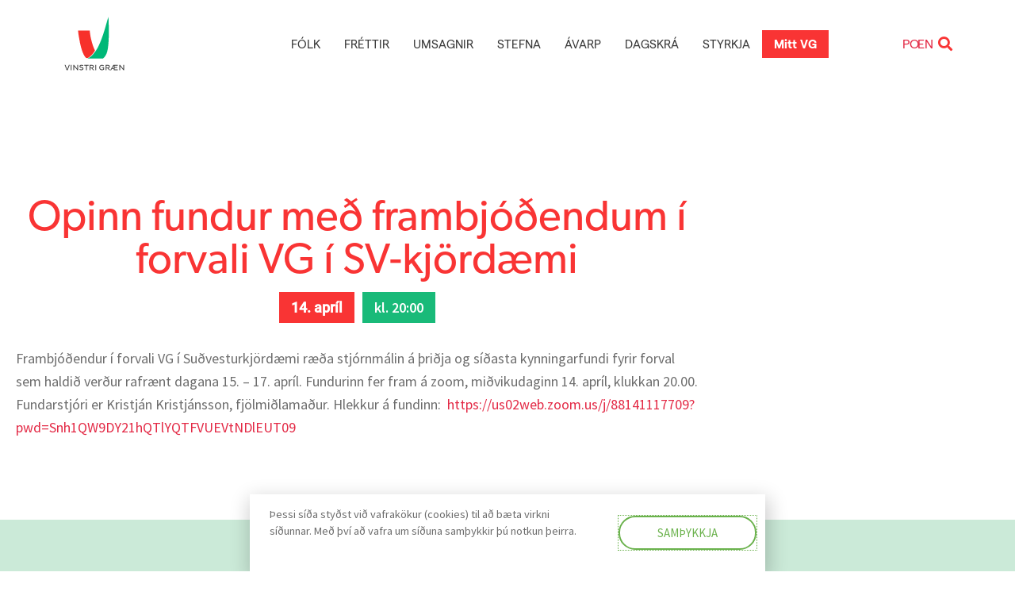

--- FILE ---
content_type: text/html; charset=UTF-8
request_url: https://vg.is/vidburdir/fundur-med-frambjodendum-i-forvali-vg-i-sv-kjordaemi-14-april/
body_size: 31975
content:
<!DOCTYPE html>
<html lang="is">
<head>
<meta charset="UTF-8">
<meta name="viewport" content="width=device-width, initial-scale=1">
<link rel="profile" href="https://gmpg.org/xfn/11">
<meta name='robots' content='index, follow, max-image-preview:large, max-snippet:-1, max-video-preview:-1' />
<style>img:is([sizes="auto" i], [sizes^="auto," i]) { contain-intrinsic-size: 3000px 1500px }</style>
<!-- This site is optimized with the Yoast SEO plugin v26.8 - https://yoast.com/product/yoast-seo-wordpress/ -->
<title>Opinn fundur með frambjóðendum í forvali VG í SV-kjördæmi - Vinstri græn</title>
<link rel="canonical" href="https://vg.is/vidburdir/fundur-med-frambjodendum-i-forvali-vg-i-sv-kjordaemi-14-april/" />
<meta property="og:locale" content="is_IS" />
<meta property="og:type" content="article" />
<meta property="og:title" content="Opinn fundur með frambjóðendum í forvali VG í SV-kjördæmi - Vinstri græn" />
<meta property="og:description" content="Frambjóðendur í forvali VG í Suðvesturkjördæmi ræða stjórnmálin á þriðja og síðasta kynningarfundi fyrir forval sem haldið verður rafrænt dagana 15. &#8211; 17. apríl. Fundurinn fer fram á zoom, miðvikudaginn 14. apríl, klukkan 20.00. Fundarstjóri er Kristján Kristjánsson, fjölmiðlamaður. Hlekkur á fundinn:  https://us02web.zoom.us/j/88141117709?pwd=Snh1QW9DY21hQTlYQTFVUEVtNDlEUT09" />
<meta property="og:url" content="https://vg.is/vidburdir/fundur-med-frambjodendum-i-forvali-vg-i-sv-kjordaemi-14-april/" />
<meta property="og:site_name" content="Vinstri græn" />
<meta property="article:publisher" content="https://www.facebook.com/vinstrigraen" />
<meta property="article:modified_time" content="2021-04-07T13:01:40+00:00" />
<meta property="og:image" content="https://vg.is/wp-content/uploads/2021/06/VG_OGraph.png" />
<meta property="og:image:width" content="1920" />
<meta property="og:image:height" content="1080" />
<meta property="og:image:type" content="image/png" />
<meta name="twitter:card" content="summary_large_image" />
<script type="application/ld+json" class="yoast-schema-graph">{"@context":"https://schema.org","@graph":[{"@type":"WebPage","@id":"https://vg.is/vidburdir/fundur-med-frambjodendum-i-forvali-vg-i-sv-kjordaemi-14-april/","url":"https://vg.is/vidburdir/fundur-med-frambjodendum-i-forvali-vg-i-sv-kjordaemi-14-april/","name":"Opinn fundur með frambjóðendum í forvali VG í SV-kjördæmi - Vinstri græn","isPartOf":{"@id":"https://vg.is/#website"},"datePublished":"2021-03-22T12:18:21+00:00","dateModified":"2021-04-07T13:01:40+00:00","breadcrumb":{"@id":"https://vg.is/vidburdir/fundur-med-frambjodendum-i-forvali-vg-i-sv-kjordaemi-14-april/#breadcrumb"},"inLanguage":"is","potentialAction":[{"@type":"ReadAction","target":["https://vg.is/vidburdir/fundur-med-frambjodendum-i-forvali-vg-i-sv-kjordaemi-14-april/"]}]},{"@type":"BreadcrumbList","@id":"https://vg.is/vidburdir/fundur-med-frambjodendum-i-forvali-vg-i-sv-kjordaemi-14-april/#breadcrumb","itemListElement":[{"@type":"ListItem","position":1,"name":"Home","item":"https://vg.is/"},{"@type":"ListItem","position":2,"name":"Viðburðir","item":"https://vg.is/vidburdir/"},{"@type":"ListItem","position":3,"name":"Opinn fundur með frambjóðendum í forvali VG í SV-kjördæmi"}]},{"@type":"WebSite","@id":"https://vg.is/#website","url":"https://vg.is/","name":"Vinstri græn","description":"Gerum betur","publisher":{"@id":"https://vg.is/#organization"},"potentialAction":[{"@type":"SearchAction","target":{"@type":"EntryPoint","urlTemplate":"https://vg.is/?s={search_term_string}"},"query-input":{"@type":"PropertyValueSpecification","valueRequired":true,"valueName":"search_term_string"}}],"inLanguage":"is"},{"@type":"Organization","@id":"https://vg.is/#organization","name":"Vinstrihreyfingin - grænt framboð","url":"https://vg.is/","logo":{"@type":"ImageObject","inLanguage":"is","@id":"https://vg.is/#/schema/logo/image/","url":"https://vg.is/wp-content/uploads/2020/06/vg-merki-2.svg","contentUrl":"https://vg.is/wp-content/uploads/2020/06/vg-merki-2.svg","width":1200,"height":1200,"caption":"Vinstrihreyfingin - grænt framboð"},"image":{"@id":"https://vg.is/#/schema/logo/image/"},"sameAs":["https://www.facebook.com/vinstrigraen"]}]}</script>
<!-- / Yoast SEO plugin. -->
<link rel="alternate" type="application/rss+xml" title="Vinstri græn &raquo; Straumur" href="https://vg.is/feed/" />
<link rel="alternate" type="application/rss+xml" title="Vinstri græn &raquo; Straumur athugasemda" href="https://vg.is/comments/feed/" />
<script>
window._wpemojiSettings = {"baseUrl":"https:\/\/s.w.org\/images\/core\/emoji\/15.0.3\/72x72\/","ext":".png","svgUrl":"https:\/\/s.w.org\/images\/core\/emoji\/15.0.3\/svg\/","svgExt":".svg","source":{"concatemoji":"https:\/\/vg.is\/wp-includes\/js\/wp-emoji-release.min.js?ver=6.7.4"}};
/*! This file is auto-generated */
!function(i,n){var o,s,e;function c(e){try{var t={supportTests:e,timestamp:(new Date).valueOf()};sessionStorage.setItem(o,JSON.stringify(t))}catch(e){}}function p(e,t,n){e.clearRect(0,0,e.canvas.width,e.canvas.height),e.fillText(t,0,0);var t=new Uint32Array(e.getImageData(0,0,e.canvas.width,e.canvas.height).data),r=(e.clearRect(0,0,e.canvas.width,e.canvas.height),e.fillText(n,0,0),new Uint32Array(e.getImageData(0,0,e.canvas.width,e.canvas.height).data));return t.every(function(e,t){return e===r[t]})}function u(e,t,n){switch(t){case"flag":return n(e,"\ud83c\udff3\ufe0f\u200d\u26a7\ufe0f","\ud83c\udff3\ufe0f\u200b\u26a7\ufe0f")?!1:!n(e,"\ud83c\uddfa\ud83c\uddf3","\ud83c\uddfa\u200b\ud83c\uddf3")&&!n(e,"\ud83c\udff4\udb40\udc67\udb40\udc62\udb40\udc65\udb40\udc6e\udb40\udc67\udb40\udc7f","\ud83c\udff4\u200b\udb40\udc67\u200b\udb40\udc62\u200b\udb40\udc65\u200b\udb40\udc6e\u200b\udb40\udc67\u200b\udb40\udc7f");case"emoji":return!n(e,"\ud83d\udc26\u200d\u2b1b","\ud83d\udc26\u200b\u2b1b")}return!1}function f(e,t,n){var r="undefined"!=typeof WorkerGlobalScope&&self instanceof WorkerGlobalScope?new OffscreenCanvas(300,150):i.createElement("canvas"),a=r.getContext("2d",{willReadFrequently:!0}),o=(a.textBaseline="top",a.font="600 32px Arial",{});return e.forEach(function(e){o[e]=t(a,e,n)}),o}function t(e){var t=i.createElement("script");t.src=e,t.defer=!0,i.head.appendChild(t)}"undefined"!=typeof Promise&&(o="wpEmojiSettingsSupports",s=["flag","emoji"],n.supports={everything:!0,everythingExceptFlag:!0},e=new Promise(function(e){i.addEventListener("DOMContentLoaded",e,{once:!0})}),new Promise(function(t){var n=function(){try{var e=JSON.parse(sessionStorage.getItem(o));if("object"==typeof e&&"number"==typeof e.timestamp&&(new Date).valueOf()<e.timestamp+604800&&"object"==typeof e.supportTests)return e.supportTests}catch(e){}return null}();if(!n){if("undefined"!=typeof Worker&&"undefined"!=typeof OffscreenCanvas&&"undefined"!=typeof URL&&URL.createObjectURL&&"undefined"!=typeof Blob)try{var e="postMessage("+f.toString()+"("+[JSON.stringify(s),u.toString(),p.toString()].join(",")+"));",r=new Blob([e],{type:"text/javascript"}),a=new Worker(URL.createObjectURL(r),{name:"wpTestEmojiSupports"});return void(a.onmessage=function(e){c(n=e.data),a.terminate(),t(n)})}catch(e){}c(n=f(s,u,p))}t(n)}).then(function(e){for(var t in e)n.supports[t]=e[t],n.supports.everything=n.supports.everything&&n.supports[t],"flag"!==t&&(n.supports.everythingExceptFlag=n.supports.everythingExceptFlag&&n.supports[t]);n.supports.everythingExceptFlag=n.supports.everythingExceptFlag&&!n.supports.flag,n.DOMReady=!1,n.readyCallback=function(){n.DOMReady=!0}}).then(function(){return e}).then(function(){var e;n.supports.everything||(n.readyCallback(),(e=n.source||{}).concatemoji?t(e.concatemoji):e.wpemoji&&e.twemoji&&(t(e.twemoji),t(e.wpemoji)))}))}((window,document),window._wpemojiSettings);
</script>
<link rel="stylesheet" type="text/css" href="https://use.typekit.net/juq1ttl.css"><!-- <link rel='stylesheet' id='dce-animations-css' href='https://vg.is/wp-content/plugins/dynamic-content-for-elementor/assets/css/animations.css?ver=3.2.5' media='all' /> -->
<!-- <link rel='stylesheet' id='jet-menu-astra-css' href='https://vg.is/wp-content/plugins/jet-menu/integration/themes/astra/assets/css/style.css?ver=2.4.8.1' media='all' /> -->
<!-- <link rel='stylesheet' id='astra-theme-css-css' href='https://vg.is/wp-content/themes/astra/assets/css/minified/style.min.css?ver=4.8.1' media='all' /> -->
<link rel="stylesheet" type="text/css" href="//vg.is/wp-content/cache/wpfc-minified/kejecxo4/dde14.css" media="all"/>
<style id='astra-theme-css-inline-css'>
.ast-no-sidebar .entry-content .alignfull {margin-left: calc( -50vw + 50%);margin-right: calc( -50vw + 50%);max-width: 100vw;width: 100vw;}.ast-no-sidebar .entry-content .alignwide {margin-left: calc(-41vw + 50%);margin-right: calc(-41vw + 50%);max-width: unset;width: unset;}.ast-no-sidebar .entry-content .alignfull .alignfull,.ast-no-sidebar .entry-content .alignfull .alignwide,.ast-no-sidebar .entry-content .alignwide .alignfull,.ast-no-sidebar .entry-content .alignwide .alignwide,.ast-no-sidebar .entry-content .wp-block-column .alignfull,.ast-no-sidebar .entry-content .wp-block-column .alignwide{width: 100%;margin-left: auto;margin-right: auto;}.wp-block-gallery,.blocks-gallery-grid {margin: 0;}.wp-block-separator {max-width: 100px;}.wp-block-separator.is-style-wide,.wp-block-separator.is-style-dots {max-width: none;}.entry-content .has-2-columns .wp-block-column:first-child {padding-right: 10px;}.entry-content .has-2-columns .wp-block-column:last-child {padding-left: 10px;}@media (max-width: 782px) {.entry-content .wp-block-columns .wp-block-column {flex-basis: 100%;}.entry-content .has-2-columns .wp-block-column:first-child {padding-right: 0;}.entry-content .has-2-columns .wp-block-column:last-child {padding-left: 0;}}body .entry-content .wp-block-latest-posts {margin-left: 0;}body .entry-content .wp-block-latest-posts li {list-style: none;}.ast-no-sidebar .ast-container .entry-content .wp-block-latest-posts {margin-left: 0;}.ast-header-break-point .entry-content .alignwide {margin-left: auto;margin-right: auto;}.entry-content .blocks-gallery-item img {margin-bottom: auto;}.wp-block-pullquote {border-top: 4px solid #555d66;border-bottom: 4px solid #555d66;color: #40464d;}:root{--ast-post-nav-space:0;--ast-container-default-xlg-padding:6.67em;--ast-container-default-lg-padding:5.67em;--ast-container-default-slg-padding:4.34em;--ast-container-default-md-padding:3.34em;--ast-container-default-sm-padding:6.67em;--ast-container-default-xs-padding:2.4em;--ast-container-default-xxs-padding:1.4em;--ast-code-block-background:#EEEEEE;--ast-comment-inputs-background:#FAFAFA;--ast-normal-container-width:1200px;--ast-narrow-container-width:750px;--ast-blog-title-font-weight:normal;--ast-blog-meta-weight:inherit;}html{font-size:112.5%;}a,.page-title{color:#e32945;}a:hover,a:focus{color:var(--ast-global-color-1);}body,button,input,select,textarea,.ast-button,.ast-custom-button{font-family:-apple-system,BlinkMacSystemFont,Segoe UI,Roboto,Oxygen-Sans,Ubuntu,Cantarell,Helvetica Neue,sans-serif;font-weight:inherit;font-size:18px;font-size:1rem;line-height:var(--ast-body-line-height,1.65em);}blockquote{color:var(--ast-global-color-3);}.site-title{font-size:35px;font-size:1.9444444444444rem;display:none;}header .custom-logo-link img{max-width:50px;width:50px;}.astra-logo-svg{width:50px;}.site-header .site-description{font-size:15px;font-size:0.83333333333333rem;display:none;}.entry-title{font-size:26px;font-size:1.4444444444444rem;}.archive .ast-article-post .ast-article-inner,.blog .ast-article-post .ast-article-inner,.archive .ast-article-post .ast-article-inner:hover,.blog .ast-article-post .ast-article-inner:hover{overflow:hidden;}h1,.entry-content h1{font-size:40px;font-size:2.2222222222222rem;line-height:1.4em;}h2,.entry-content h2{font-size:32px;font-size:1.7777777777778rem;line-height:1.3em;}h3,.entry-content h3{font-size:26px;font-size:1.4444444444444rem;line-height:1.3em;}h4,.entry-content h4{font-size:24px;font-size:1.3333333333333rem;line-height:1.2em;}h5,.entry-content h5{font-size:20px;font-size:1.1111111111111rem;line-height:1.2em;}h6,.entry-content h6{font-size:16px;font-size:0.88888888888889rem;line-height:1.25em;}::selection{background-color:#6bb24d;color:#000000;}body,h1,.entry-title a,.entry-content h1,h2,.entry-content h2,h3,.entry-content h3,h4,.entry-content h4,h5,.entry-content h5,h6,.entry-content h6{color:var(--ast-global-color-3);}.tagcloud a:hover,.tagcloud a:focus,.tagcloud a.current-item{color:#ffffff;border-color:#e32945;background-color:#e32945;}input:focus,input[type="text"]:focus,input[type="email"]:focus,input[type="url"]:focus,input[type="password"]:focus,input[type="reset"]:focus,input[type="search"]:focus,textarea:focus{border-color:#e32945;}input[type="radio"]:checked,input[type=reset],input[type="checkbox"]:checked,input[type="checkbox"]:hover:checked,input[type="checkbox"]:focus:checked,input[type=range]::-webkit-slider-thumb{border-color:#e32945;background-color:#e32945;box-shadow:none;}.site-footer a:hover + .post-count,.site-footer a:focus + .post-count{background:#e32945;border-color:#e32945;}.single .nav-links .nav-previous,.single .nav-links .nav-next{color:#e32945;}.entry-meta,.entry-meta *{line-height:1.45;color:#e32945;}.entry-meta a:not(.ast-button):hover,.entry-meta a:not(.ast-button):hover *,.entry-meta a:not(.ast-button):focus,.entry-meta a:not(.ast-button):focus *,.page-links > .page-link,.page-links .page-link:hover,.post-navigation a:hover{color:var(--ast-global-color-1);}#cat option,.secondary .calendar_wrap thead a,.secondary .calendar_wrap thead a:visited{color:#e32945;}.secondary .calendar_wrap #today,.ast-progress-val span{background:#e32945;}.secondary a:hover + .post-count,.secondary a:focus + .post-count{background:#e32945;border-color:#e32945;}.calendar_wrap #today > a{color:#ffffff;}.page-links .page-link,.single .post-navigation a{color:#e32945;}.ast-search-menu-icon .search-form button.search-submit{padding:0 4px;}.ast-search-menu-icon form.search-form{padding-right:0;}.ast-header-search .ast-search-menu-icon.ast-dropdown-active .search-form,.ast-header-search .ast-search-menu-icon.ast-dropdown-active .search-field:focus{transition:all 0.2s;}.search-form input.search-field:focus{outline:none;}.widget-title,.widget .wp-block-heading{font-size:25px;font-size:1.3888888888889rem;color:var(--ast-global-color-3);}.ast-search-menu-icon.slide-search a:focus-visible:focus-visible,.astra-search-icon:focus-visible,#close:focus-visible,a:focus-visible,.ast-menu-toggle:focus-visible,.site .skip-link:focus-visible,.wp-block-loginout input:focus-visible,.wp-block-search.wp-block-search__button-inside .wp-block-search__inside-wrapper,.ast-header-navigation-arrow:focus-visible,.woocommerce .wc-proceed-to-checkout > .checkout-button:focus-visible,.woocommerce .woocommerce-MyAccount-navigation ul li a:focus-visible,.ast-orders-table__row .ast-orders-table__cell:focus-visible,.woocommerce .woocommerce-order-details .order-again > .button:focus-visible,.woocommerce .woocommerce-message a.button.wc-forward:focus-visible,.woocommerce #minus_qty:focus-visible,.woocommerce #plus_qty:focus-visible,a#ast-apply-coupon:focus-visible,.woocommerce .woocommerce-info a:focus-visible,.woocommerce .astra-shop-summary-wrap a:focus-visible,.woocommerce a.wc-forward:focus-visible,#ast-apply-coupon:focus-visible,.woocommerce-js .woocommerce-mini-cart-item a.remove:focus-visible,#close:focus-visible,.button.search-submit:focus-visible,#search_submit:focus,.normal-search:focus-visible,.ast-header-account-wrap:focus-visible,.woocommerce .ast-on-card-button.ast-quick-view-trigger:focus{outline-style:dotted;outline-color:inherit;outline-width:thin;}input:focus,input[type="text"]:focus,input[type="email"]:focus,input[type="url"]:focus,input[type="password"]:focus,input[type="reset"]:focus,input[type="search"]:focus,input[type="number"]:focus,textarea:focus,.wp-block-search__input:focus,[data-section="section-header-mobile-trigger"] .ast-button-wrap .ast-mobile-menu-trigger-minimal:focus,.ast-mobile-popup-drawer.active .menu-toggle-close:focus,.woocommerce-ordering select.orderby:focus,#ast-scroll-top:focus,#coupon_code:focus,.woocommerce-page #comment:focus,.woocommerce #reviews #respond input#submit:focus,.woocommerce a.add_to_cart_button:focus,.woocommerce .button.single_add_to_cart_button:focus,.woocommerce .woocommerce-cart-form button:focus,.woocommerce .woocommerce-cart-form__cart-item .quantity .qty:focus,.woocommerce .woocommerce-billing-fields .woocommerce-billing-fields__field-wrapper .woocommerce-input-wrapper > .input-text:focus,.woocommerce #order_comments:focus,.woocommerce #place_order:focus,.woocommerce .woocommerce-address-fields .woocommerce-address-fields__field-wrapper .woocommerce-input-wrapper > .input-text:focus,.woocommerce .woocommerce-MyAccount-content form button:focus,.woocommerce .woocommerce-MyAccount-content .woocommerce-EditAccountForm .woocommerce-form-row .woocommerce-Input.input-text:focus,.woocommerce .ast-woocommerce-container .woocommerce-pagination ul.page-numbers li a:focus,body #content .woocommerce form .form-row .select2-container--default .select2-selection--single:focus,#ast-coupon-code:focus,.woocommerce.woocommerce-js .quantity input[type=number]:focus,.woocommerce-js .woocommerce-mini-cart-item .quantity input[type=number]:focus,.woocommerce p#ast-coupon-trigger:focus{border-style:dotted;border-color:inherit;border-width:thin;}input{outline:none;}.main-header-menu .menu-link,.ast-header-custom-item a{color:var(--ast-global-color-3);}.main-header-menu .menu-item:hover > .menu-link,.main-header-menu .menu-item:hover > .ast-menu-toggle,.main-header-menu .ast-masthead-custom-menu-items a:hover,.main-header-menu .menu-item.focus > .menu-link,.main-header-menu .menu-item.focus > .ast-menu-toggle,.main-header-menu .current-menu-item > .menu-link,.main-header-menu .current-menu-ancestor > .menu-link,.main-header-menu .current-menu-item > .ast-menu-toggle,.main-header-menu .current-menu-ancestor > .ast-menu-toggle{color:#e32945;}.header-main-layout-3 .ast-main-header-bar-alignment{margin-right:auto;}.header-main-layout-2 .site-header-section-left .ast-site-identity{text-align:left;}.ast-logo-title-inline .site-logo-img{padding-right:1em;}.site-logo-img img{ transition:all 0.2s linear;}body .ast-oembed-container *{position:absolute;top:0;width:100%;height:100%;left:0;}body .wp-block-embed-pocket-casts .ast-oembed-container *{position:unset;}.ast-header-break-point .ast-mobile-menu-buttons-minimal.menu-toggle{background:transparent;color:#6bb24d;}.ast-header-break-point .ast-mobile-menu-buttons-outline.menu-toggle{background:transparent;border:1px solid #6bb24d;color:#6bb24d;}.ast-header-break-point .ast-mobile-menu-buttons-fill.menu-toggle{background:#6bb24d;}.ast-single-post-featured-section + article {margin-top: 2em;}.site-content .ast-single-post-featured-section img {width: 100%;overflow: hidden;object-fit: cover;}.site > .ast-single-related-posts-container {margin-top: 0;}@media (min-width: 769px) {.ast-desktop .ast-container--narrow {max-width: var(--ast-narrow-container-width);margin: 0 auto;}}.ast-page-builder-template .hentry {margin: 0;}.ast-page-builder-template .site-content > .ast-container {max-width: 100%;padding: 0;}.ast-page-builder-template .site .site-content #primary {padding: 0;margin: 0;}.ast-page-builder-template .no-results {text-align: center;margin: 4em auto;}.ast-page-builder-template .ast-pagination {padding: 2em;}.ast-page-builder-template .entry-header.ast-no-title.ast-no-thumbnail {margin-top: 0;}.ast-page-builder-template .entry-header.ast-header-without-markup {margin-top: 0;margin-bottom: 0;}.ast-page-builder-template .entry-header.ast-no-title.ast-no-meta {margin-bottom: 0;}.ast-page-builder-template.single .post-navigation {padding-bottom: 2em;}.ast-page-builder-template.single-post .site-content > .ast-container {max-width: 100%;}.ast-page-builder-template .entry-header {margin-top: 4em;margin-left: auto;margin-right: auto;padding-left: 20px;padding-right: 20px;}.single.ast-page-builder-template .entry-header {padding-left: 20px;padding-right: 20px;}.ast-page-builder-template .ast-archive-description {margin: 4em auto 0;padding-left: 20px;padding-right: 20px;}.ast-page-builder-template.ast-no-sidebar .entry-content .alignwide {margin-left: 0;margin-right: 0;}.footer-adv .footer-adv-overlay{border-top-style:solid;border-top-color:#7a7a7a;}@media( max-width: 420px ) {.single .nav-links .nav-previous,.single .nav-links .nav-next {width: 100%;text-align: center;}}.wp-block-buttons.aligncenter{justify-content:center;}@media (max-width:782px){.entry-content .wp-block-columns .wp-block-column{margin-left:0px;}}.wp-block-image.aligncenter{margin-left:auto;margin-right:auto;}.wp-block-table.aligncenter{margin-left:auto;margin-right:auto;}.wp-block-buttons .wp-block-button.is-style-outline .wp-block-button__link.wp-element-button,.ast-outline-button,.wp-block-uagb-buttons-child .uagb-buttons-repeater.ast-outline-button{border-top-width:2px;border-right-width:2px;border-bottom-width:2px;border-left-width:2px;font-family:inherit;font-weight:inherit;line-height:1em;}.wp-block-button.is-style-outline .wp-block-button__link:hover,.wp-block-buttons .wp-block-button.is-style-outline .wp-block-button__link:focus,.wp-block-buttons .wp-block-button.is-style-outline > .wp-block-button__link:not(.has-text-color):hover,.wp-block-buttons .wp-block-button.wp-block-button__link.is-style-outline:not(.has-text-color):hover,.ast-outline-button:hover,.ast-outline-button:focus,.wp-block-uagb-buttons-child .uagb-buttons-repeater.ast-outline-button:hover,.wp-block-uagb-buttons-child .uagb-buttons-repeater.ast-outline-button:focus{background-color:rgba(0,0,0,0);}.wp-block-button .wp-block-button__link.wp-element-button.is-style-outline:not(.has-background),.wp-block-button.is-style-outline>.wp-block-button__link.wp-element-button:not(.has-background),.ast-outline-button{background-color:transparent;}.entry-content[data-ast-blocks-layout] > figure{margin-bottom:1em;}@media (max-width:768px){.ast-separate-container #primary,.ast-separate-container #secondary{padding:1.5em 0;}#primary,#secondary{padding:1.5em 0;margin:0;}.ast-left-sidebar #content > .ast-container{display:flex;flex-direction:column-reverse;width:100%;}.ast-separate-container .ast-article-post,.ast-separate-container .ast-article-single{padding:1.5em 2.14em;}.ast-author-box img.avatar{margin:20px 0 0 0;}}@media (min-width:769px){.ast-separate-container.ast-right-sidebar #primary,.ast-separate-container.ast-left-sidebar #primary{border:0;}.search-no-results.ast-separate-container #primary{margin-bottom:4em;}}.menu-toggle,button,.ast-button,.ast-custom-button,.button,input#submit,input[type="button"],input[type="submit"],input[type="reset"]{color:#000000;border-color:#6bb24d;background-color:#6bb24d;padding-top:10px;padding-right:40px;padding-bottom:10px;padding-left:40px;font-family:inherit;font-weight:inherit;}button:focus,.menu-toggle:hover,button:hover,.ast-button:hover,.ast-custom-button:hover .button:hover,.ast-custom-button:hover,input[type=reset]:hover,input[type=reset]:focus,input#submit:hover,input#submit:focus,input[type="button"]:hover,input[type="button"]:focus,input[type="submit"]:hover,input[type="submit"]:focus{color:#ffffff;background-color:rgba(0,0,0,0);border-color:rgba(0,0,0,0);}@media (max-width:768px){.ast-mobile-header-stack .main-header-bar .ast-search-menu-icon{display:inline-block;}.ast-header-break-point.ast-header-custom-item-outside .ast-mobile-header-stack .main-header-bar .ast-search-icon{margin:0;}.ast-comment-avatar-wrap img{max-width:2.5em;}.ast-comment-meta{padding:0 1.8888em 1.3333em;}.ast-separate-container .ast-comment-list li.depth-1{padding:1.5em 2.14em;}.ast-separate-container .comment-respond{padding:2em 2.14em;}}@media (min-width:544px){.ast-container{max-width:100%;}}@media (max-width:544px){.ast-separate-container .ast-article-post,.ast-separate-container .ast-article-single,.ast-separate-container .comments-title,.ast-separate-container .ast-archive-description{padding:1.5em 1em;}.ast-separate-container #content .ast-container{padding-left:0.54em;padding-right:0.54em;}.ast-separate-container .ast-comment-list .bypostauthor{padding:.5em;}.ast-search-menu-icon.ast-dropdown-active .search-field{width:170px;}.site-branding img,.site-header .site-logo-img .custom-logo-link img{max-width:100%;}} #ast-mobile-header .ast-site-header-cart-li a{pointer-events:none;}.ast-no-sidebar.ast-separate-container .entry-content .alignfull {margin-left: -6.67em;margin-right: -6.67em;width: auto;}@media (max-width: 1200px) {.ast-no-sidebar.ast-separate-container .entry-content .alignfull {margin-left: -2.4em;margin-right: -2.4em;}}@media (max-width: 768px) {.ast-no-sidebar.ast-separate-container .entry-content .alignfull {margin-left: -2.14em;margin-right: -2.14em;}}@media (max-width: 544px) {.ast-no-sidebar.ast-separate-container .entry-content .alignfull {margin-left: -1em;margin-right: -1em;}}.ast-no-sidebar.ast-separate-container .entry-content .alignwide {margin-left: -20px;margin-right: -20px;}.ast-no-sidebar.ast-separate-container .entry-content .wp-block-column .alignfull,.ast-no-sidebar.ast-separate-container .entry-content .wp-block-column .alignwide {margin-left: auto;margin-right: auto;width: 100%;}@media (max-width:768px){.widget-title{font-size:25px;font-size:1.3888888888889rem;}body,button,input,select,textarea,.ast-button,.ast-custom-button{font-size:18px;font-size:1rem;}#secondary,#secondary button,#secondary input,#secondary select,#secondary textarea{font-size:18px;font-size:1rem;}.site-title{display:none;}.site-header .site-description{display:none;}h1,.entry-content h1{font-size:30px;}h2,.entry-content h2{font-size:25px;}h3,.entry-content h3{font-size:20px;}}@media (max-width:544px){.site-title{display:none;}.site-header .site-description{display:none;}h1,.entry-content h1{font-size:30px;}h2,.entry-content h2{font-size:25px;}h3,.entry-content h3{font-size:20px;}}@media (max-width:544px){html{font-size:102.6%;}}@media (min-width:769px){.ast-container{max-width:1240px;}}@font-face {font-family: "Astra";src: url(https://vg.is/wp-content/themes/astra/assets/fonts/astra.woff) format("woff"),url(https://vg.is/wp-content/themes/astra/assets/fonts/astra.ttf) format("truetype"),url(https://vg.is/wp-content/themes/astra/assets/fonts/astra.svg#astra) format("svg");font-weight: normal;font-style: normal;font-display: fallback;}@media (max-width:921px) {.main-header-bar .main-header-bar-navigation{display:none;}}.ast-desktop .main-header-menu.submenu-with-border .sub-menu,.ast-desktop .main-header-menu.submenu-with-border .astra-full-megamenu-wrapper{border-color:#6bb24d;}.ast-desktop .main-header-menu.submenu-with-border .sub-menu{border-top-width:2px;border-style:solid;}.ast-desktop .main-header-menu.submenu-with-border .sub-menu .sub-menu{top:-2px;}.ast-desktop .main-header-menu.submenu-with-border .sub-menu .menu-link,.ast-desktop .main-header-menu.submenu-with-border .children .menu-link{border-bottom-width:0px;border-style:solid;border-color:#eaeaea;}@media (min-width:769px){.main-header-menu .sub-menu .menu-item.ast-left-align-sub-menu:hover > .sub-menu,.main-header-menu .sub-menu .menu-item.ast-left-align-sub-menu.focus > .sub-menu{margin-left:-0px;}}.ast-small-footer{border-top-style:solid;border-top-width:1px;border-top-color:#7a7a7a;}.ast-small-footer-wrap{text-align:center;}.site .comments-area{padding-bottom:3em;}.ast-header-break-point.ast-header-custom-item-inside .main-header-bar .main-header-bar-navigation .ast-search-icon {display: none;}.ast-header-break-point.ast-header-custom-item-inside .main-header-bar .ast-search-menu-icon .search-form {padding: 0;display: block;overflow: hidden;}.ast-header-break-point .ast-header-custom-item .widget:last-child {margin-bottom: 1em;}.ast-header-custom-item .widget {margin: 0.5em;display: inline-block;vertical-align: middle;}.ast-header-custom-item .widget p {margin-bottom: 0;}.ast-header-custom-item .widget li {width: auto;}.ast-header-custom-item-inside .button-custom-menu-item .menu-link {display: none;}.ast-header-custom-item-inside.ast-header-break-point .button-custom-menu-item .ast-custom-button-link {display: none;}.ast-header-custom-item-inside.ast-header-break-point .button-custom-menu-item .menu-link {display: block;}.ast-header-break-point.ast-header-custom-item-outside .main-header-bar .ast-search-icon {margin-right: 1em;}.ast-header-break-point.ast-header-custom-item-inside .main-header-bar .ast-search-menu-icon .search-field,.ast-header-break-point.ast-header-custom-item-inside .main-header-bar .ast-search-menu-icon.ast-inline-search .search-field {width: 100%;padding-right: 5.5em;}.ast-header-break-point.ast-header-custom-item-inside .main-header-bar .ast-search-menu-icon .search-submit {display: block;position: absolute;height: 100%;top: 0;right: 0;padding: 0 1em;border-radius: 0;}.ast-header-break-point .ast-header-custom-item .ast-masthead-custom-menu-items {padding-left: 20px;padding-right: 20px;margin-bottom: 1em;margin-top: 1em;}.ast-header-custom-item-inside.ast-header-break-point .button-custom-menu-item {padding-left: 0;padding-right: 0;margin-top: 0;margin-bottom: 0;}.astra-icon-down_arrow::after {content: "\e900";font-family: Astra;}.astra-icon-close::after {content: "\e5cd";font-family: Astra;}.astra-icon-drag_handle::after {content: "\e25d";font-family: Astra;}.astra-icon-format_align_justify::after {content: "\e235";font-family: Astra;}.astra-icon-menu::after {content: "\e5d2";font-family: Astra;}.astra-icon-reorder::after {content: "\e8fe";font-family: Astra;}.astra-icon-search::after {content: "\e8b6";font-family: Astra;}.astra-icon-zoom_in::after {content: "\e56b";font-family: Astra;}.astra-icon-check-circle::after {content: "\e901";font-family: Astra;}.astra-icon-shopping-cart::after {content: "\f07a";font-family: Astra;}.astra-icon-shopping-bag::after {content: "\f290";font-family: Astra;}.astra-icon-shopping-basket::after {content: "\f291";font-family: Astra;}.astra-icon-circle-o::after {content: "\e903";font-family: Astra;}.astra-icon-certificate::after {content: "\e902";font-family: Astra;}blockquote {padding: 1.2em;}:root .has-ast-global-color-0-color{color:var(--ast-global-color-0);}:root .has-ast-global-color-0-background-color{background-color:var(--ast-global-color-0);}:root .wp-block-button .has-ast-global-color-0-color{color:var(--ast-global-color-0);}:root .wp-block-button .has-ast-global-color-0-background-color{background-color:var(--ast-global-color-0);}:root .has-ast-global-color-1-color{color:var(--ast-global-color-1);}:root .has-ast-global-color-1-background-color{background-color:var(--ast-global-color-1);}:root .wp-block-button .has-ast-global-color-1-color{color:var(--ast-global-color-1);}:root .wp-block-button .has-ast-global-color-1-background-color{background-color:var(--ast-global-color-1);}:root .has-ast-global-color-2-color{color:var(--ast-global-color-2);}:root .has-ast-global-color-2-background-color{background-color:var(--ast-global-color-2);}:root .wp-block-button .has-ast-global-color-2-color{color:var(--ast-global-color-2);}:root .wp-block-button .has-ast-global-color-2-background-color{background-color:var(--ast-global-color-2);}:root .has-ast-global-color-3-color{color:var(--ast-global-color-3);}:root .has-ast-global-color-3-background-color{background-color:var(--ast-global-color-3);}:root .wp-block-button .has-ast-global-color-3-color{color:var(--ast-global-color-3);}:root .wp-block-button .has-ast-global-color-3-background-color{background-color:var(--ast-global-color-3);}:root .has-ast-global-color-4-color{color:var(--ast-global-color-4);}:root .has-ast-global-color-4-background-color{background-color:var(--ast-global-color-4);}:root .wp-block-button .has-ast-global-color-4-color{color:var(--ast-global-color-4);}:root .wp-block-button .has-ast-global-color-4-background-color{background-color:var(--ast-global-color-4);}:root .has-ast-global-color-5-color{color:var(--ast-global-color-5);}:root .has-ast-global-color-5-background-color{background-color:var(--ast-global-color-5);}:root .wp-block-button .has-ast-global-color-5-color{color:var(--ast-global-color-5);}:root .wp-block-button .has-ast-global-color-5-background-color{background-color:var(--ast-global-color-5);}:root .has-ast-global-color-6-color{color:var(--ast-global-color-6);}:root .has-ast-global-color-6-background-color{background-color:var(--ast-global-color-6);}:root .wp-block-button .has-ast-global-color-6-color{color:var(--ast-global-color-6);}:root .wp-block-button .has-ast-global-color-6-background-color{background-color:var(--ast-global-color-6);}:root .has-ast-global-color-7-color{color:var(--ast-global-color-7);}:root .has-ast-global-color-7-background-color{background-color:var(--ast-global-color-7);}:root .wp-block-button .has-ast-global-color-7-color{color:var(--ast-global-color-7);}:root .wp-block-button .has-ast-global-color-7-background-color{background-color:var(--ast-global-color-7);}:root .has-ast-global-color-8-color{color:var(--ast-global-color-8);}:root .has-ast-global-color-8-background-color{background-color:var(--ast-global-color-8);}:root .wp-block-button .has-ast-global-color-8-color{color:var(--ast-global-color-8);}:root .wp-block-button .has-ast-global-color-8-background-color{background-color:var(--ast-global-color-8);}:root{--ast-global-color-0:#0170B9;--ast-global-color-1:#3a3a3a;--ast-global-color-2:#3a3a3a;--ast-global-color-3:#4B4F58;--ast-global-color-4:#F5F5F5;--ast-global-color-5:#FFFFFF;--ast-global-color-6:#E5E5E5;--ast-global-color-7:#424242;--ast-global-color-8:#000000;}:root {--ast-border-color : #dddddd;}.ast-single-entry-banner {-js-display: flex;display: flex;flex-direction: column;justify-content: center;text-align: center;position: relative;background: #eeeeee;}.ast-single-entry-banner[data-banner-layout="layout-1"] {max-width: 1200px;background: inherit;padding: 20px 0;}.ast-single-entry-banner[data-banner-width-type="custom"] {margin: 0 auto;width: 100%;}.ast-single-entry-banner + .site-content .entry-header {margin-bottom: 0;}.site .ast-author-avatar {--ast-author-avatar-size: ;}a.ast-underline-text {text-decoration: underline;}.ast-container > .ast-terms-link {position: relative;display: block;}a.ast-button.ast-badge-tax {padding: 4px 8px;border-radius: 3px;font-size: inherit;}header.entry-header > *:not(:last-child){margin-bottom:10px;}.ast-archive-entry-banner {-js-display: flex;display: flex;flex-direction: column;justify-content: center;text-align: center;position: relative;background: #eeeeee;}.ast-archive-entry-banner[data-banner-width-type="custom"] {margin: 0 auto;width: 100%;}.ast-archive-entry-banner[data-banner-layout="layout-1"] {background: inherit;padding: 20px 0;text-align: left;}body.archive .ast-archive-description{max-width:1200px;width:100%;text-align:left;padding-top:3em;padding-right:3em;padding-bottom:3em;padding-left:3em;}body.archive .ast-archive-description .ast-archive-title,body.archive .ast-archive-description .ast-archive-title *{font-size:40px;font-size:2.2222222222222rem;text-transform:capitalize;}body.archive .ast-archive-description > *:not(:last-child){margin-bottom:10px;}@media (max-width:768px){body.archive .ast-archive-description{text-align:left;}}@media (max-width:544px){body.archive .ast-archive-description{text-align:left;}}.ast-breadcrumbs .trail-browse,.ast-breadcrumbs .trail-items,.ast-breadcrumbs .trail-items li{display:inline-block;margin:0;padding:0;border:none;background:inherit;text-indent:0;text-decoration:none;}.ast-breadcrumbs .trail-browse{font-size:inherit;font-style:inherit;font-weight:inherit;color:inherit;}.ast-breadcrumbs .trail-items{list-style:none;}.trail-items li::after{padding:0 0.3em;content:"\00bb";}.trail-items li:last-of-type::after{display:none;}h1,.entry-content h1,h2,.entry-content h2,h3,.entry-content h3,h4,.entry-content h4,h5,.entry-content h5,h6,.entry-content h6{color:var(--ast-global-color-2);}.elementor-posts-container [CLASS*="ast-width-"]{width:100%;}.elementor-template-full-width .ast-container{display:block;}.elementor-screen-only,.screen-reader-text,.screen-reader-text span,.ui-helper-hidden-accessible{top:0 !important;}@media (max-width:544px){.elementor-element .elementor-wc-products .woocommerce[class*="columns-"] ul.products li.product{width:auto;margin:0;}.elementor-element .woocommerce .woocommerce-result-count{float:none;}}.ast-header-break-point .main-header-bar{border-bottom-width:1px;}@media (min-width:769px){.main-header-bar{border-bottom-width:1px;}}.main-header-menu .menu-item, #astra-footer-menu .menu-item, .main-header-bar .ast-masthead-custom-menu-items{-js-display:flex;display:flex;-webkit-box-pack:center;-webkit-justify-content:center;-moz-box-pack:center;-ms-flex-pack:center;justify-content:center;-webkit-box-orient:vertical;-webkit-box-direction:normal;-webkit-flex-direction:column;-moz-box-orient:vertical;-moz-box-direction:normal;-ms-flex-direction:column;flex-direction:column;}.main-header-menu > .menu-item > .menu-link, #astra-footer-menu > .menu-item > .menu-link{height:100%;-webkit-box-align:center;-webkit-align-items:center;-moz-box-align:center;-ms-flex-align:center;align-items:center;-js-display:flex;display:flex;}.ast-primary-menu-disabled .main-header-bar .ast-masthead-custom-menu-items{flex:unset;}.header-main-layout-1 .ast-flex.main-header-container, .header-main-layout-3 .ast-flex.main-header-container{-webkit-align-content:center;-ms-flex-line-pack:center;align-content:center;-webkit-box-align:center;-webkit-align-items:center;-moz-box-align:center;-ms-flex-align:center;align-items:center;}.main-header-menu .sub-menu .menu-item.menu-item-has-children > .menu-link:after{position:absolute;right:1em;top:50%;transform:translate(0,-50%) rotate(270deg);}.ast-header-break-point .main-header-bar .main-header-bar-navigation .page_item_has_children > .ast-menu-toggle::before, .ast-header-break-point .main-header-bar .main-header-bar-navigation .menu-item-has-children > .ast-menu-toggle::before, .ast-mobile-popup-drawer .main-header-bar-navigation .menu-item-has-children>.ast-menu-toggle::before, .ast-header-break-point .ast-mobile-header-wrap .main-header-bar-navigation .menu-item-has-children > .ast-menu-toggle::before{font-weight:bold;content:"\e900";font-family:Astra;text-decoration:inherit;display:inline-block;}.ast-header-break-point .main-navigation ul.sub-menu .menu-item .menu-link:before{content:"\e900";font-family:Astra;font-size:.65em;text-decoration:inherit;display:inline-block;transform:translate(0, -2px) rotateZ(270deg);margin-right:5px;}.widget_search .search-form:after{font-family:Astra;font-size:1.2em;font-weight:normal;content:"\e8b6";position:absolute;top:50%;right:15px;transform:translate(0, -50%);}.astra-search-icon::before{content:"\e8b6";font-family:Astra;font-style:normal;font-weight:normal;text-decoration:inherit;text-align:center;-webkit-font-smoothing:antialiased;-moz-osx-font-smoothing:grayscale;z-index:3;}.main-header-bar .main-header-bar-navigation .page_item_has_children > a:after, .main-header-bar .main-header-bar-navigation .menu-item-has-children > a:after, .menu-item-has-children .ast-header-navigation-arrow:after{content:"\e900";display:inline-block;font-family:Astra;font-size:.6rem;font-weight:bold;text-rendering:auto;-webkit-font-smoothing:antialiased;-moz-osx-font-smoothing:grayscale;margin-left:10px;line-height:normal;}.menu-item-has-children .sub-menu .ast-header-navigation-arrow:after{margin-left:0;}.ast-mobile-popup-drawer .main-header-bar-navigation .ast-submenu-expanded>.ast-menu-toggle::before{transform:rotateX(180deg);}.ast-header-break-point .main-header-bar-navigation .menu-item-has-children > .menu-link:after{display:none;}@media (min-width:769px){.ast-builder-menu .main-navigation > ul > li:last-child a{margin-right:0;}}.ast-separate-container .ast-article-inner{background-color:transparent;background-image:none;}.ast-separate-container .ast-article-post{background-color:var(--ast-global-color-5);background-image:none;}@media (max-width:768px){.ast-separate-container .ast-article-post{background-color:var(--ast-global-color-5);background-image:none;}}@media (max-width:544px){.ast-separate-container .ast-article-post{background-color:var(--ast-global-color-5);background-image:none;}}.ast-separate-container .ast-article-single:not(.ast-related-post), .woocommerce.ast-separate-container .ast-woocommerce-container, .ast-separate-container .error-404, .ast-separate-container .no-results, .single.ast-separate-container  .ast-author-meta, .ast-separate-container .related-posts-title-wrapper,.ast-separate-container .comments-count-wrapper, .ast-box-layout.ast-plain-container .site-content,.ast-padded-layout.ast-plain-container .site-content, .ast-separate-container .ast-archive-description, .ast-separate-container .comments-area .comment-respond, .ast-separate-container .comments-area .ast-comment-list li, .ast-separate-container .comments-area .comments-title{background-color:var(--ast-global-color-5);background-image:none;}@media (max-width:768px){.ast-separate-container .ast-article-single:not(.ast-related-post), .woocommerce.ast-separate-container .ast-woocommerce-container, .ast-separate-container .error-404, .ast-separate-container .no-results, .single.ast-separate-container  .ast-author-meta, .ast-separate-container .related-posts-title-wrapper,.ast-separate-container .comments-count-wrapper, .ast-box-layout.ast-plain-container .site-content,.ast-padded-layout.ast-plain-container .site-content, .ast-separate-container .ast-archive-description{background-color:var(--ast-global-color-5);background-image:none;}}@media (max-width:544px){.ast-separate-container .ast-article-single:not(.ast-related-post), .woocommerce.ast-separate-container .ast-woocommerce-container, .ast-separate-container .error-404, .ast-separate-container .no-results, .single.ast-separate-container  .ast-author-meta, .ast-separate-container .related-posts-title-wrapper,.ast-separate-container .comments-count-wrapper, .ast-box-layout.ast-plain-container .site-content,.ast-padded-layout.ast-plain-container .site-content, .ast-separate-container .ast-archive-description{background-color:var(--ast-global-color-5);background-image:none;}}.ast-separate-container.ast-two-container #secondary .widget{background-color:var(--ast-global-color-5);background-image:none;}@media (max-width:768px){.ast-separate-container.ast-two-container #secondary .widget{background-color:var(--ast-global-color-5);background-image:none;}}@media (max-width:544px){.ast-separate-container.ast-two-container #secondary .widget{background-color:var(--ast-global-color-5);background-image:none;}}:root{--e-global-color-astglobalcolor0:#0170B9;--e-global-color-astglobalcolor1:#3a3a3a;--e-global-color-astglobalcolor2:#3a3a3a;--e-global-color-astglobalcolor3:#4B4F58;--e-global-color-astglobalcolor4:#F5F5F5;--e-global-color-astglobalcolor5:#FFFFFF;--e-global-color-astglobalcolor6:#E5E5E5;--e-global-color-astglobalcolor7:#424242;--e-global-color-astglobalcolor8:#000000;}
</style>
<!-- <link rel='stylesheet' id='ssp-castos-player-css' href='https://vg.is/wp-content/plugins/seriously-simple-podcasting/assets/css/castos-player.min.css?ver=3.8.1' media='all' /> -->
<!-- <link rel='stylesheet' id='ssp-subscribe-buttons-css' href='https://vg.is/wp-content/plugins/seriously-simple-podcasting/assets/css/subscribe-buttons.css?ver=3.8.1' media='all' /> -->
<link rel="stylesheet" type="text/css" href="//vg.is/wp-content/cache/wpfc-minified/g4j30mp3/dde14.css" media="all"/>
<style id='wp-emoji-styles-inline-css'>
img.wp-smiley, img.emoji {
display: inline !important;
border: none !important;
box-shadow: none !important;
height: 1em !important;
width: 1em !important;
margin: 0 0.07em !important;
vertical-align: -0.1em !important;
background: none !important;
padding: 0 !important;
}
</style>
<!-- <link rel='stylesheet' id='wp-block-library-css' href='https://vg.is/wp-includes/css/dist/block-library/style.min.css?ver=6.7.4' media='all' /> -->
<!-- <link rel='stylesheet' id='jet-engine-frontend-css' href='https://vg.is/wp-content/plugins/jet-engine/assets/css/frontend.css?ver=3.6.4.1' media='all' /> -->
<link rel="stylesheet" type="text/css" href="//vg.is/wp-content/cache/wpfc-minified/7mnejaa2/dde1q.css" media="all"/>
<style id='filebird-block-filebird-gallery-style-inline-css'>
ul.filebird-block-filebird-gallery{margin:auto!important;padding:0!important;width:100%}ul.filebird-block-filebird-gallery.layout-grid{display:grid;grid-gap:20px;align-items:stretch;grid-template-columns:repeat(var(--columns),1fr);justify-items:stretch}ul.filebird-block-filebird-gallery.layout-grid li img{border:1px solid #ccc;box-shadow:2px 2px 6px 0 rgba(0,0,0,.3);height:100%;max-width:100%;-o-object-fit:cover;object-fit:cover;width:100%}ul.filebird-block-filebird-gallery.layout-masonry{-moz-column-count:var(--columns);-moz-column-gap:var(--space);column-gap:var(--space);-moz-column-width:var(--min-width);columns:var(--min-width) var(--columns);display:block;overflow:auto}ul.filebird-block-filebird-gallery.layout-masonry li{margin-bottom:var(--space)}ul.filebird-block-filebird-gallery li{list-style:none}ul.filebird-block-filebird-gallery li figure{height:100%;margin:0;padding:0;position:relative;width:100%}ul.filebird-block-filebird-gallery li figure figcaption{background:linear-gradient(0deg,rgba(0,0,0,.7),rgba(0,0,0,.3) 70%,transparent);bottom:0;box-sizing:border-box;color:#fff;font-size:.8em;margin:0;max-height:100%;overflow:auto;padding:3em .77em .7em;position:absolute;text-align:center;width:100%;z-index:2}ul.filebird-block-filebird-gallery li figure figcaption a{color:inherit}
</style>
<!-- <link rel='stylesheet' id='mediaelement-css' href='https://vg.is/wp-includes/js/mediaelement/mediaelementplayer-legacy.min.css?ver=4.2.17' media='all' /> -->
<!-- <link rel='stylesheet' id='wp-mediaelement-css' href='https://vg.is/wp-includes/js/mediaelement/wp-mediaelement.min.css?ver=6.7.4' media='all' /> -->
<!-- <link rel='stylesheet' id='view_editor_gutenberg_frontend_assets-css' href='https://vg.is/wp-content/plugins/wp-views/public/css/views-frontend.css?ver=3.6.7' media='all' /> -->
<link rel="stylesheet" type="text/css" href="//vg.is/wp-content/cache/wpfc-minified/8vcvse7d/dde14.css" media="all"/>
<style id='view_editor_gutenberg_frontend_assets-inline-css'>
.wpv-sort-list-dropdown.wpv-sort-list-dropdown-style-default > span.wpv-sort-list,.wpv-sort-list-dropdown.wpv-sort-list-dropdown-style-default .wpv-sort-list-item {border-color: #cdcdcd;}.wpv-sort-list-dropdown.wpv-sort-list-dropdown-style-default .wpv-sort-list-item a {color: #444;background-color: #fff;}.wpv-sort-list-dropdown.wpv-sort-list-dropdown-style-default a:hover,.wpv-sort-list-dropdown.wpv-sort-list-dropdown-style-default a:focus {color: #000;background-color: #eee;}.wpv-sort-list-dropdown.wpv-sort-list-dropdown-style-default .wpv-sort-list-item.wpv-sort-list-current a {color: #000;background-color: #eee;}
.wpv-sort-list-dropdown.wpv-sort-list-dropdown-style-default > span.wpv-sort-list,.wpv-sort-list-dropdown.wpv-sort-list-dropdown-style-default .wpv-sort-list-item {border-color: #cdcdcd;}.wpv-sort-list-dropdown.wpv-sort-list-dropdown-style-default .wpv-sort-list-item a {color: #444;background-color: #fff;}.wpv-sort-list-dropdown.wpv-sort-list-dropdown-style-default a:hover,.wpv-sort-list-dropdown.wpv-sort-list-dropdown-style-default a:focus {color: #000;background-color: #eee;}.wpv-sort-list-dropdown.wpv-sort-list-dropdown-style-default .wpv-sort-list-item.wpv-sort-list-current a {color: #000;background-color: #eee;}.wpv-sort-list-dropdown.wpv-sort-list-dropdown-style-grey > span.wpv-sort-list,.wpv-sort-list-dropdown.wpv-sort-list-dropdown-style-grey .wpv-sort-list-item {border-color: #cdcdcd;}.wpv-sort-list-dropdown.wpv-sort-list-dropdown-style-grey .wpv-sort-list-item a {color: #444;background-color: #eeeeee;}.wpv-sort-list-dropdown.wpv-sort-list-dropdown-style-grey a:hover,.wpv-sort-list-dropdown.wpv-sort-list-dropdown-style-grey a:focus {color: #000;background-color: #e5e5e5;}.wpv-sort-list-dropdown.wpv-sort-list-dropdown-style-grey .wpv-sort-list-item.wpv-sort-list-current a {color: #000;background-color: #e5e5e5;}
.wpv-sort-list-dropdown.wpv-sort-list-dropdown-style-default > span.wpv-sort-list,.wpv-sort-list-dropdown.wpv-sort-list-dropdown-style-default .wpv-sort-list-item {border-color: #cdcdcd;}.wpv-sort-list-dropdown.wpv-sort-list-dropdown-style-default .wpv-sort-list-item a {color: #444;background-color: #fff;}.wpv-sort-list-dropdown.wpv-sort-list-dropdown-style-default a:hover,.wpv-sort-list-dropdown.wpv-sort-list-dropdown-style-default a:focus {color: #000;background-color: #eee;}.wpv-sort-list-dropdown.wpv-sort-list-dropdown-style-default .wpv-sort-list-item.wpv-sort-list-current a {color: #000;background-color: #eee;}.wpv-sort-list-dropdown.wpv-sort-list-dropdown-style-grey > span.wpv-sort-list,.wpv-sort-list-dropdown.wpv-sort-list-dropdown-style-grey .wpv-sort-list-item {border-color: #cdcdcd;}.wpv-sort-list-dropdown.wpv-sort-list-dropdown-style-grey .wpv-sort-list-item a {color: #444;background-color: #eeeeee;}.wpv-sort-list-dropdown.wpv-sort-list-dropdown-style-grey a:hover,.wpv-sort-list-dropdown.wpv-sort-list-dropdown-style-grey a:focus {color: #000;background-color: #e5e5e5;}.wpv-sort-list-dropdown.wpv-sort-list-dropdown-style-grey .wpv-sort-list-item.wpv-sort-list-current a {color: #000;background-color: #e5e5e5;}.wpv-sort-list-dropdown.wpv-sort-list-dropdown-style-blue > span.wpv-sort-list,.wpv-sort-list-dropdown.wpv-sort-list-dropdown-style-blue .wpv-sort-list-item {border-color: #0099cc;}.wpv-sort-list-dropdown.wpv-sort-list-dropdown-style-blue .wpv-sort-list-item a {color: #444;background-color: #cbddeb;}.wpv-sort-list-dropdown.wpv-sort-list-dropdown-style-blue a:hover,.wpv-sort-list-dropdown.wpv-sort-list-dropdown-style-blue a:focus {color: #000;background-color: #95bedd;}.wpv-sort-list-dropdown.wpv-sort-list-dropdown-style-blue .wpv-sort-list-item.wpv-sort-list-current a {color: #000;background-color: #95bedd;}
</style>
<style id='global-styles-inline-css'>
:root{--wp--preset--aspect-ratio--square: 1;--wp--preset--aspect-ratio--4-3: 4/3;--wp--preset--aspect-ratio--3-4: 3/4;--wp--preset--aspect-ratio--3-2: 3/2;--wp--preset--aspect-ratio--2-3: 2/3;--wp--preset--aspect-ratio--16-9: 16/9;--wp--preset--aspect-ratio--9-16: 9/16;--wp--preset--color--black: #000000;--wp--preset--color--cyan-bluish-gray: #abb8c3;--wp--preset--color--white: #ffffff;--wp--preset--color--pale-pink: #f78da7;--wp--preset--color--vivid-red: #cf2e2e;--wp--preset--color--luminous-vivid-orange: #ff6900;--wp--preset--color--luminous-vivid-amber: #fcb900;--wp--preset--color--light-green-cyan: #7bdcb5;--wp--preset--color--vivid-green-cyan: #00d084;--wp--preset--color--pale-cyan-blue: #8ed1fc;--wp--preset--color--vivid-cyan-blue: #0693e3;--wp--preset--color--vivid-purple: #9b51e0;--wp--preset--color--ast-global-color-0: var(--ast-global-color-0);--wp--preset--color--ast-global-color-1: var(--ast-global-color-1);--wp--preset--color--ast-global-color-2: var(--ast-global-color-2);--wp--preset--color--ast-global-color-3: var(--ast-global-color-3);--wp--preset--color--ast-global-color-4: var(--ast-global-color-4);--wp--preset--color--ast-global-color-5: var(--ast-global-color-5);--wp--preset--color--ast-global-color-6: var(--ast-global-color-6);--wp--preset--color--ast-global-color-7: var(--ast-global-color-7);--wp--preset--color--ast-global-color-8: var(--ast-global-color-8);--wp--preset--gradient--vivid-cyan-blue-to-vivid-purple: linear-gradient(135deg,rgba(6,147,227,1) 0%,rgb(155,81,224) 100%);--wp--preset--gradient--light-green-cyan-to-vivid-green-cyan: linear-gradient(135deg,rgb(122,220,180) 0%,rgb(0,208,130) 100%);--wp--preset--gradient--luminous-vivid-amber-to-luminous-vivid-orange: linear-gradient(135deg,rgba(252,185,0,1) 0%,rgba(255,105,0,1) 100%);--wp--preset--gradient--luminous-vivid-orange-to-vivid-red: linear-gradient(135deg,rgba(255,105,0,1) 0%,rgb(207,46,46) 100%);--wp--preset--gradient--very-light-gray-to-cyan-bluish-gray: linear-gradient(135deg,rgb(238,238,238) 0%,rgb(169,184,195) 100%);--wp--preset--gradient--cool-to-warm-spectrum: linear-gradient(135deg,rgb(74,234,220) 0%,rgb(151,120,209) 20%,rgb(207,42,186) 40%,rgb(238,44,130) 60%,rgb(251,105,98) 80%,rgb(254,248,76) 100%);--wp--preset--gradient--blush-light-purple: linear-gradient(135deg,rgb(255,206,236) 0%,rgb(152,150,240) 100%);--wp--preset--gradient--blush-bordeaux: linear-gradient(135deg,rgb(254,205,165) 0%,rgb(254,45,45) 50%,rgb(107,0,62) 100%);--wp--preset--gradient--luminous-dusk: linear-gradient(135deg,rgb(255,203,112) 0%,rgb(199,81,192) 50%,rgb(65,88,208) 100%);--wp--preset--gradient--pale-ocean: linear-gradient(135deg,rgb(255,245,203) 0%,rgb(182,227,212) 50%,rgb(51,167,181) 100%);--wp--preset--gradient--electric-grass: linear-gradient(135deg,rgb(202,248,128) 0%,rgb(113,206,126) 100%);--wp--preset--gradient--midnight: linear-gradient(135deg,rgb(2,3,129) 0%,rgb(40,116,252) 100%);--wp--preset--font-size--small: 13px;--wp--preset--font-size--medium: 20px;--wp--preset--font-size--large: 36px;--wp--preset--font-size--x-large: 42px;--wp--preset--spacing--20: 0.44rem;--wp--preset--spacing--30: 0.67rem;--wp--preset--spacing--40: 1rem;--wp--preset--spacing--50: 1.5rem;--wp--preset--spacing--60: 2.25rem;--wp--preset--spacing--70: 3.38rem;--wp--preset--spacing--80: 5.06rem;--wp--preset--shadow--natural: 6px 6px 9px rgba(0, 0, 0, 0.2);--wp--preset--shadow--deep: 12px 12px 50px rgba(0, 0, 0, 0.4);--wp--preset--shadow--sharp: 6px 6px 0px rgba(0, 0, 0, 0.2);--wp--preset--shadow--outlined: 6px 6px 0px -3px rgba(255, 255, 255, 1), 6px 6px rgba(0, 0, 0, 1);--wp--preset--shadow--crisp: 6px 6px 0px rgba(0, 0, 0, 1);}:root { --wp--style--global--content-size: var(--wp--custom--ast-content-width-size);--wp--style--global--wide-size: var(--wp--custom--ast-wide-width-size); }:where(body) { margin: 0; }.wp-site-blocks > .alignleft { float: left; margin-right: 2em; }.wp-site-blocks > .alignright { float: right; margin-left: 2em; }.wp-site-blocks > .aligncenter { justify-content: center; margin-left: auto; margin-right: auto; }:where(.wp-site-blocks) > * { margin-block-start: 24px; margin-block-end: 0; }:where(.wp-site-blocks) > :first-child { margin-block-start: 0; }:where(.wp-site-blocks) > :last-child { margin-block-end: 0; }:root { --wp--style--block-gap: 24px; }:root :where(.is-layout-flow) > :first-child{margin-block-start: 0;}:root :where(.is-layout-flow) > :last-child{margin-block-end: 0;}:root :where(.is-layout-flow) > *{margin-block-start: 24px;margin-block-end: 0;}:root :where(.is-layout-constrained) > :first-child{margin-block-start: 0;}:root :where(.is-layout-constrained) > :last-child{margin-block-end: 0;}:root :where(.is-layout-constrained) > *{margin-block-start: 24px;margin-block-end: 0;}:root :where(.is-layout-flex){gap: 24px;}:root :where(.is-layout-grid){gap: 24px;}.is-layout-flow > .alignleft{float: left;margin-inline-start: 0;margin-inline-end: 2em;}.is-layout-flow > .alignright{float: right;margin-inline-start: 2em;margin-inline-end: 0;}.is-layout-flow > .aligncenter{margin-left: auto !important;margin-right: auto !important;}.is-layout-constrained > .alignleft{float: left;margin-inline-start: 0;margin-inline-end: 2em;}.is-layout-constrained > .alignright{float: right;margin-inline-start: 2em;margin-inline-end: 0;}.is-layout-constrained > .aligncenter{margin-left: auto !important;margin-right: auto !important;}.is-layout-constrained > :where(:not(.alignleft):not(.alignright):not(.alignfull)){max-width: var(--wp--style--global--content-size);margin-left: auto !important;margin-right: auto !important;}.is-layout-constrained > .alignwide{max-width: var(--wp--style--global--wide-size);}body .is-layout-flex{display: flex;}.is-layout-flex{flex-wrap: wrap;align-items: center;}.is-layout-flex > :is(*, div){margin: 0;}body .is-layout-grid{display: grid;}.is-layout-grid > :is(*, div){margin: 0;}body{padding-top: 0px;padding-right: 0px;padding-bottom: 0px;padding-left: 0px;}a:where(:not(.wp-element-button)){text-decoration: none;}:root :where(.wp-element-button, .wp-block-button__link){background-color: #32373c;border-width: 0;color: #fff;font-family: inherit;font-size: inherit;line-height: inherit;padding: calc(0.667em + 2px) calc(1.333em + 2px);text-decoration: none;}.has-black-color{color: var(--wp--preset--color--black) !important;}.has-cyan-bluish-gray-color{color: var(--wp--preset--color--cyan-bluish-gray) !important;}.has-white-color{color: var(--wp--preset--color--white) !important;}.has-pale-pink-color{color: var(--wp--preset--color--pale-pink) !important;}.has-vivid-red-color{color: var(--wp--preset--color--vivid-red) !important;}.has-luminous-vivid-orange-color{color: var(--wp--preset--color--luminous-vivid-orange) !important;}.has-luminous-vivid-amber-color{color: var(--wp--preset--color--luminous-vivid-amber) !important;}.has-light-green-cyan-color{color: var(--wp--preset--color--light-green-cyan) !important;}.has-vivid-green-cyan-color{color: var(--wp--preset--color--vivid-green-cyan) !important;}.has-pale-cyan-blue-color{color: var(--wp--preset--color--pale-cyan-blue) !important;}.has-vivid-cyan-blue-color{color: var(--wp--preset--color--vivid-cyan-blue) !important;}.has-vivid-purple-color{color: var(--wp--preset--color--vivid-purple) !important;}.has-ast-global-color-0-color{color: var(--wp--preset--color--ast-global-color-0) !important;}.has-ast-global-color-1-color{color: var(--wp--preset--color--ast-global-color-1) !important;}.has-ast-global-color-2-color{color: var(--wp--preset--color--ast-global-color-2) !important;}.has-ast-global-color-3-color{color: var(--wp--preset--color--ast-global-color-3) !important;}.has-ast-global-color-4-color{color: var(--wp--preset--color--ast-global-color-4) !important;}.has-ast-global-color-5-color{color: var(--wp--preset--color--ast-global-color-5) !important;}.has-ast-global-color-6-color{color: var(--wp--preset--color--ast-global-color-6) !important;}.has-ast-global-color-7-color{color: var(--wp--preset--color--ast-global-color-7) !important;}.has-ast-global-color-8-color{color: var(--wp--preset--color--ast-global-color-8) !important;}.has-black-background-color{background-color: var(--wp--preset--color--black) !important;}.has-cyan-bluish-gray-background-color{background-color: var(--wp--preset--color--cyan-bluish-gray) !important;}.has-white-background-color{background-color: var(--wp--preset--color--white) !important;}.has-pale-pink-background-color{background-color: var(--wp--preset--color--pale-pink) !important;}.has-vivid-red-background-color{background-color: var(--wp--preset--color--vivid-red) !important;}.has-luminous-vivid-orange-background-color{background-color: var(--wp--preset--color--luminous-vivid-orange) !important;}.has-luminous-vivid-amber-background-color{background-color: var(--wp--preset--color--luminous-vivid-amber) !important;}.has-light-green-cyan-background-color{background-color: var(--wp--preset--color--light-green-cyan) !important;}.has-vivid-green-cyan-background-color{background-color: var(--wp--preset--color--vivid-green-cyan) !important;}.has-pale-cyan-blue-background-color{background-color: var(--wp--preset--color--pale-cyan-blue) !important;}.has-vivid-cyan-blue-background-color{background-color: var(--wp--preset--color--vivid-cyan-blue) !important;}.has-vivid-purple-background-color{background-color: var(--wp--preset--color--vivid-purple) !important;}.has-ast-global-color-0-background-color{background-color: var(--wp--preset--color--ast-global-color-0) !important;}.has-ast-global-color-1-background-color{background-color: var(--wp--preset--color--ast-global-color-1) !important;}.has-ast-global-color-2-background-color{background-color: var(--wp--preset--color--ast-global-color-2) !important;}.has-ast-global-color-3-background-color{background-color: var(--wp--preset--color--ast-global-color-3) !important;}.has-ast-global-color-4-background-color{background-color: var(--wp--preset--color--ast-global-color-4) !important;}.has-ast-global-color-5-background-color{background-color: var(--wp--preset--color--ast-global-color-5) !important;}.has-ast-global-color-6-background-color{background-color: var(--wp--preset--color--ast-global-color-6) !important;}.has-ast-global-color-7-background-color{background-color: var(--wp--preset--color--ast-global-color-7) !important;}.has-ast-global-color-8-background-color{background-color: var(--wp--preset--color--ast-global-color-8) !important;}.has-black-border-color{border-color: var(--wp--preset--color--black) !important;}.has-cyan-bluish-gray-border-color{border-color: var(--wp--preset--color--cyan-bluish-gray) !important;}.has-white-border-color{border-color: var(--wp--preset--color--white) !important;}.has-pale-pink-border-color{border-color: var(--wp--preset--color--pale-pink) !important;}.has-vivid-red-border-color{border-color: var(--wp--preset--color--vivid-red) !important;}.has-luminous-vivid-orange-border-color{border-color: var(--wp--preset--color--luminous-vivid-orange) !important;}.has-luminous-vivid-amber-border-color{border-color: var(--wp--preset--color--luminous-vivid-amber) !important;}.has-light-green-cyan-border-color{border-color: var(--wp--preset--color--light-green-cyan) !important;}.has-vivid-green-cyan-border-color{border-color: var(--wp--preset--color--vivid-green-cyan) !important;}.has-pale-cyan-blue-border-color{border-color: var(--wp--preset--color--pale-cyan-blue) !important;}.has-vivid-cyan-blue-border-color{border-color: var(--wp--preset--color--vivid-cyan-blue) !important;}.has-vivid-purple-border-color{border-color: var(--wp--preset--color--vivid-purple) !important;}.has-ast-global-color-0-border-color{border-color: var(--wp--preset--color--ast-global-color-0) !important;}.has-ast-global-color-1-border-color{border-color: var(--wp--preset--color--ast-global-color-1) !important;}.has-ast-global-color-2-border-color{border-color: var(--wp--preset--color--ast-global-color-2) !important;}.has-ast-global-color-3-border-color{border-color: var(--wp--preset--color--ast-global-color-3) !important;}.has-ast-global-color-4-border-color{border-color: var(--wp--preset--color--ast-global-color-4) !important;}.has-ast-global-color-5-border-color{border-color: var(--wp--preset--color--ast-global-color-5) !important;}.has-ast-global-color-6-border-color{border-color: var(--wp--preset--color--ast-global-color-6) !important;}.has-ast-global-color-7-border-color{border-color: var(--wp--preset--color--ast-global-color-7) !important;}.has-ast-global-color-8-border-color{border-color: var(--wp--preset--color--ast-global-color-8) !important;}.has-vivid-cyan-blue-to-vivid-purple-gradient-background{background: var(--wp--preset--gradient--vivid-cyan-blue-to-vivid-purple) !important;}.has-light-green-cyan-to-vivid-green-cyan-gradient-background{background: var(--wp--preset--gradient--light-green-cyan-to-vivid-green-cyan) !important;}.has-luminous-vivid-amber-to-luminous-vivid-orange-gradient-background{background: var(--wp--preset--gradient--luminous-vivid-amber-to-luminous-vivid-orange) !important;}.has-luminous-vivid-orange-to-vivid-red-gradient-background{background: var(--wp--preset--gradient--luminous-vivid-orange-to-vivid-red) !important;}.has-very-light-gray-to-cyan-bluish-gray-gradient-background{background: var(--wp--preset--gradient--very-light-gray-to-cyan-bluish-gray) !important;}.has-cool-to-warm-spectrum-gradient-background{background: var(--wp--preset--gradient--cool-to-warm-spectrum) !important;}.has-blush-light-purple-gradient-background{background: var(--wp--preset--gradient--blush-light-purple) !important;}.has-blush-bordeaux-gradient-background{background: var(--wp--preset--gradient--blush-bordeaux) !important;}.has-luminous-dusk-gradient-background{background: var(--wp--preset--gradient--luminous-dusk) !important;}.has-pale-ocean-gradient-background{background: var(--wp--preset--gradient--pale-ocean) !important;}.has-electric-grass-gradient-background{background: var(--wp--preset--gradient--electric-grass) !important;}.has-midnight-gradient-background{background: var(--wp--preset--gradient--midnight) !important;}.has-small-font-size{font-size: var(--wp--preset--font-size--small) !important;}.has-medium-font-size{font-size: var(--wp--preset--font-size--medium) !important;}.has-large-font-size{font-size: var(--wp--preset--font-size--large) !important;}.has-x-large-font-size{font-size: var(--wp--preset--font-size--x-large) !important;}
:root :where(.wp-block-pullquote){font-size: 1.5em;line-height: 1.6;}
</style>
<!-- <link rel='stylesheet' id='parent-style-css' href='https://vg.is/wp-content/themes/astra/style.css?ver=6.7.4' media='all' /> -->
<!-- <link rel='stylesheet' id='child-style-css' href='https://vg.is/wp-content/themes/vg/style.css?ver=2.5.0' media='all' /> -->
<!-- <link rel='stylesheet' id='owl-carousel-css-css' href='https://vg.is/wp-content/themes/vg/css/owl.carousel.min.css?ver=6.7.4' media='all' /> -->
<!-- <link rel='stylesheet' id='owl-theme-css-css' href='https://vg.is/wp-content/themes/vg/css/owl.theme.default.min.css?ver=6.7.4' media='all' /> -->
<link rel="stylesheet" type="text/css" href="//vg.is/wp-content/cache/wpfc-minified/e4qbebnx/dde14.css" media="all"/>
<!-- <link rel='stylesheet' id='toolset_bootstrap_styles-css' href='https://vg.is/wp-content/plugins/wp-views/vendor/toolset/toolset-common/res/lib/bootstrap3/css/bootstrap.css?ver=4.3.0' media='screen' /> -->
<link rel="stylesheet" type="text/css" href="//vg.is/wp-content/cache/wpfc-minified/8ybzakn8/dde14.css" media="screen"/>
<!-- <link rel='stylesheet' id='font-awesome-all-css' href='https://vg.is/wp-content/plugins/jet-menu/assets/public/lib/font-awesome/css/all.min.css?ver=5.12.0' media='all' /> -->
<!-- <link rel='stylesheet' id='font-awesome-v4-shims-css' href='https://vg.is/wp-content/plugins/jet-menu/assets/public/lib/font-awesome/css/v4-shims.min.css?ver=5.12.0' media='all' /> -->
<!-- <link rel='stylesheet' id='jet-menu-public-styles-css' href='https://vg.is/wp-content/plugins/jet-menu/assets/public/css/public.css?ver=2.4.8.1' media='all' /> -->
<!-- <link rel='stylesheet' id='elementor-frontend-css' href='https://vg.is/wp-content/plugins/elementor/assets/css/frontend.min.css?ver=3.34.4' media='all' /> -->
<!-- <link rel='stylesheet' id='widget-image-css' href='https://vg.is/wp-content/plugins/elementor/assets/css/widget-image.min.css?ver=3.34.4' media='all' /> -->
<!-- <link rel='stylesheet' id='widget-search-form-css' href='https://vg.is/wp-content/plugins/elementor-pro/assets/css/widget-search-form.min.css?ver=3.27.7' media='all' /> -->
<!-- <link rel='stylesheet' id='elementor-icons-shared-0-css' href='https://vg.is/wp-content/plugins/elementor/assets/lib/font-awesome/css/fontawesome.min.css?ver=5.15.3' media='all' /> -->
<!-- <link rel='stylesheet' id='elementor-icons-fa-solid-css' href='https://vg.is/wp-content/plugins/elementor/assets/lib/font-awesome/css/solid.min.css?ver=5.15.3' media='all' /> -->
<!-- <link rel='stylesheet' id='widget-heading-css' href='https://vg.is/wp-content/plugins/elementor/assets/css/widget-heading.min.css?ver=3.34.4' media='all' /> -->
<!-- <link rel='stylesheet' id='widget-icon-list-css' href='https://vg.is/wp-content/plugins/elementor/assets/css/widget-icon-list.min.css?ver=3.34.4' media='all' /> -->
<!-- <link rel='stylesheet' id='e-animation-grow-css' href='https://vg.is/wp-content/plugins/elementor/assets/lib/animations/styles/e-animation-grow.min.css?ver=3.34.4' media='all' /> -->
<!-- <link rel='stylesheet' id='widget-social-icons-css' href='https://vg.is/wp-content/plugins/elementor/assets/css/widget-social-icons.min.css?ver=3.34.4' media='all' /> -->
<!-- <link rel='stylesheet' id='e-apple-webkit-css' href='https://vg.is/wp-content/plugins/elementor/assets/css/conditionals/apple-webkit.min.css?ver=3.34.4' media='all' /> -->
<!-- <link rel='stylesheet' id='e-popup-css' href='https://vg.is/wp-content/plugins/elementor-pro/assets/css/conditionals/popup.min.css?ver=3.27.7' media='all' /> -->
<!-- <link rel='stylesheet' id='e-animation-fadeIn-css' href='https://vg.is/wp-content/plugins/elementor/assets/lib/animations/styles/fadeIn.min.css?ver=3.34.4' media='all' /> -->
<!-- <link rel='stylesheet' id='elementor-icons-css' href='https://vg.is/wp-content/plugins/elementor/assets/lib/eicons/css/elementor-icons.min.css?ver=5.46.0' media='all' /> -->
<link rel="stylesheet" type="text/css" href="//vg.is/wp-content/cache/wpfc-minified/oxqj9fv/dde14.css" media="all"/>
<link rel='stylesheet' id='elementor-post-3197-css' href='https://vg.is/wp-content/uploads/elementor/css/post-3197.css?ver=1769880633' media='all' />
<!-- <link rel='stylesheet' id='dashicons-css' href='https://vg.is/wp-includes/css/dashicons.min.css?ver=6.7.4' media='all' /> -->
<!-- <link rel='stylesheet' id='jet-tabs-frontend-css' href='https://vg.is/wp-content/plugins/jet-tabs/assets/css/jet-tabs-frontend.css?ver=2.2.7' media='all' /> -->
<link rel="stylesheet" type="text/css" href="//vg.is/wp-content/cache/wpfc-minified/7m0yx88v/dde14.css" media="all"/>
<link rel='stylesheet' id='elementor-post-4043-css' href='https://vg.is/wp-content/uploads/elementor/css/post-4043.css?ver=1769880634' media='all' />
<link rel='stylesheet' id='elementor-post-3941-css' href='https://vg.is/wp-content/uploads/elementor/css/post-3941.css?ver=1769880634' media='all' />
<link rel='stylesheet' id='elementor-post-399-css' href='https://vg.is/wp-content/uploads/elementor/css/post-399.css?ver=1769880982' media='all' />
<link rel='stylesheet' id='elementor-post-3062-css' href='https://vg.is/wp-content/uploads/elementor/css/post-3062.css?ver=1769880634' media='all' />
<link rel='stylesheet' id='elementor-post-1852-css' href='https://vg.is/wp-content/uploads/elementor/css/post-1852.css?ver=1769880634' media='all' />
<!-- <link rel='stylesheet' id='astra-overrides-css-css' href='https://vg.is/wp-content/plugins/wp-views/vendor/toolset/toolset-theme-settings/res/css/themes/astra-overrides.css?ver=4.3.0' media='screen' /> -->
<link rel="stylesheet" type="text/css" href="//vg.is/wp-content/cache/wpfc-minified/8moyjoka/dde14.css" media="screen"/>
<!-- <link rel='stylesheet' id='elementor-gf-local-sourcesanspro-css' href='https://vg.is/wp-content/uploads/elementor/google-fonts/css/sourcesanspro.css?ver=1742232614' media='all' /> -->
<!-- <link rel='stylesheet' id='elementor-icons-fa-brands-css' href='https://vg.is/wp-content/plugins/elementor/assets/lib/font-awesome/css/brands.min.css?ver=5.15.3' media='all' /> -->
<link rel="stylesheet" type="text/css" href="//vg.is/wp-content/cache/wpfc-minified/7z4t9nab/dde14.css" media="all"/>
<script src="https://vg.is/wp-content/plugins/wp-views/vendor/toolset/common-es/public/toolset-common-es-frontend.js?ver=166000" id="toolset-common-es-frontend-js"></script>
<script src="https://vg.is/wp-includes/js/jquery/jquery.min.js?ver=3.7.1" id="jquery-core-js"></script>
<script src="https://vg.is/wp-includes/js/jquery/jquery-migrate.min.js?ver=3.4.1" id="jquery-migrate-js"></script>
<!--[if IE]>
<script src="https://vg.is/wp-content/themes/astra/assets/js/minified/flexibility.min.js?ver=4.8.1" id="astra-flexibility-js"></script>
<script id="astra-flexibility-js-after">
flexibility(document.documentElement);
</script>
<![endif]-->
<link rel="https://api.w.org/" href="https://vg.is/wp-json/" /><link rel="alternate" title="JSON" type="application/json" href="https://vg.is/wp-json/wp/v2/vidburdir/5941" /><link rel="EditURI" type="application/rsd+xml" title="RSD" href="https://vg.is/xmlrpc.php?rsd" />
<meta name="generator" content="WordPress 6.7.4" />
<meta name="generator" content="Seriously Simple Podcasting 3.8.1" />
<link rel='shortlink' href='https://vg.is/?p=5941' />
<link rel="alternate" title="oEmbed (JSON)" type="application/json+oembed" href="https://vg.is/wp-json/oembed/1.0/embed?url=https%3A%2F%2Fvg.is%2Fvidburdir%2Ffundur-med-frambjodendum-i-forvali-vg-i-sv-kjordaemi-14-april%2F" />
<link rel="alternate" title="oEmbed (XML)" type="text/xml+oembed" href="https://vg.is/wp-json/oembed/1.0/embed?url=https%3A%2F%2Fvg.is%2Fvidburdir%2Ffundur-med-frambjodendum-i-forvali-vg-i-sv-kjordaemi-14-april%2F&#038;format=xml" />
<!-- HFCM by 99 Robots - Snippet # 1: FB App Analytics -->
<script>
window.fbAsyncInit = function() {
FB.init({
appId      : '337370320710071',
cookie     : true,
xfbml      : true,
version    : '8.0'
});
FB.AppEvents.logPageView();   
};
(function(d, s, id){
var js, fjs = d.getElementsByTagName(s)[0];
if (d.getElementById(id)) {return;}
js = d.createElement(s); js.id = id;
js.src = "https://connect.facebook.net/en_US/sdk.js";
fjs.parentNode.insertBefore(js, fjs);
}(document, 'script', 'facebook-jssdk'));
</script>
<!-- /end HFCM by 99 Robots -->
<!-- HFCM by 99 Robots - Snippet # 2: GA Tag -->
<!-- Global site tag (gtag.js) - Google Analytics -->
<script async src="https://www.googletagmanager.com/gtag/js?id=UA-121661260-1"></script>
<script>
window.dataLayer = window.dataLayer || [];
function gtag(){dataLayer.push(arguments);}
gtag('js', new Date());
gtag('config', 'UA-121661260-1');
</script>
<!-- /end HFCM by 99 Robots -->
<!-- HFCM by 99 Robots - Snippet # 3: FB Pixel -->
<script>
!function(f,b,e,v,n,t,s)
{if(f.fbq)return;n=f.fbq=function(){n.callMethod?
n.callMethod.apply(n,arguments):n.queue.push(arguments)};
if(!f._fbq)f._fbq=n;n.push=n;n.loaded=!0;n.version='2.0';
n.queue=[];t=b.createElement(e);t.async=!0;
t.src=v;s=b.getElementsByTagName(e)[0];
s.parentNode.insertBefore(t,s)}(window, document,'script',
'https://connect.facebook.net/en_US/fbevents.js');
fbq('init', '192293754959105');
fbq('track', 'PageView');
</script>
<noscript><img height="1" width="1" style="display:none"
src="https://www.facebook.com/tr?id=192293754959105&ev=PageView&noscript=1"
/></noscript>
<!-- /end HFCM by 99 Robots -->
<!-- HFCM by 99 Robots - Snippet # 4: Salescloud JS Library -->
<!-- Salescloud Script Start -->
<!-- NOTICE: Please use this code only once in your web page code. -->
<script src="https://cdn.salescloud.is/js/salescloud.js"></script>
<!-- Salescloud Script End -->
<!-- /end HFCM by 99 Robots -->
<link rel="alternate" type="application/rss+xml" title="Podcast RSS feed" href="https://vg.is/feed/podcast" />
<meta name="generator" content="Elementor 3.34.4; features: additional_custom_breakpoints; settings: css_print_method-external, google_font-enabled, font_display-auto">
<meta name="facebook-domain-verification" content="jme86jlf7pl2bsc2g5n4pr1ujy5fva" />
<style>.recentcomments a{display:inline !important;padding:0 !important;margin:0 !important;}</style> <script> window.addEventListener("load",function(){ var c={script:false,link:false}; function ls(s) { if(!['script','link'].includes(s)||c[s]){return;}c[s]=true; var d=document,f=d.getElementsByTagName(s)[0],j=d.createElement(s); if(s==='script'){j.async=true;j.src='https://vg.is/wp-content/plugins/wp-views/vendor/toolset/blocks/public/js/frontend.js?v=1.6.5';}else{ j.rel='stylesheet';j.href='https://vg.is/wp-content/plugins/wp-views/vendor/toolset/blocks/public/css/style.css?v=1.6.5';} f.parentNode.insertBefore(j, f); }; function ex(){ls('script');ls('link')} window.addEventListener("scroll", ex, {once: true}); if (('IntersectionObserver' in window) && ('IntersectionObserverEntry' in window) && ('intersectionRatio' in window.IntersectionObserverEntry.prototype)) { var i = 0, fb = document.querySelectorAll("[class^='tb-']"), o = new IntersectionObserver(es => { es.forEach(e => { o.unobserve(e.target); if (e.intersectionRatio > 0) { ex();o.disconnect();}else{ i++;if(fb.length>i){o.observe(fb[i])}} }) }); if (fb.length) { o.observe(fb[i]) } } }) </script>
<noscript>
<link rel="stylesheet" href="https://vg.is/wp-content/plugins/wp-views/vendor/toolset/blocks/public/css/style.css">
</noscript>			<style>
.e-con.e-parent:nth-of-type(n+4):not(.e-lazyloaded):not(.e-no-lazyload),
.e-con.e-parent:nth-of-type(n+4):not(.e-lazyloaded):not(.e-no-lazyload) * {
background-image: none !important;
}
@media screen and (max-height: 1024px) {
.e-con.e-parent:nth-of-type(n+3):not(.e-lazyloaded):not(.e-no-lazyload),
.e-con.e-parent:nth-of-type(n+3):not(.e-lazyloaded):not(.e-no-lazyload) * {
background-image: none !important;
}
}
@media screen and (max-height: 640px) {
.e-con.e-parent:nth-of-type(n+2):not(.e-lazyloaded):not(.e-no-lazyload),
.e-con.e-parent:nth-of-type(n+2):not(.e-lazyloaded):not(.e-no-lazyload) * {
background-image: none !important;
}
}
</style>
<link rel="icon" href="https://vg.is/wp-content/uploads/2023/01/cropped-VG_Merki_Fav-1-32x32.png" sizes="32x32" />
<link rel="icon" href="https://vg.is/wp-content/uploads/2023/01/cropped-VG_Merki_Fav-1-192x192.png" sizes="192x192" />
<link rel="apple-touch-icon" href="https://vg.is/wp-content/uploads/2023/01/cropped-VG_Merki_Fav-1-180x180.png" />
<meta name="msapplication-TileImage" content="https://vg.is/wp-content/uploads/2023/01/cropped-VG_Merki_Fav-1-270x270.png" />
<style id="wp-custom-css">
/*-------Malefnahopar--------*/
.vg-halfframe{
padding:2%;
}
.vg-halfframe:before{
content:"";
width:70%;
height:70%;
background-color:var(--e-global-color-primary);
position:absolute;
top:0px;
left:0px;
}
@media screen and (min-width:1028px){
#malefnahopar-grid .jet-listing-grid__item:nth-of-type(2n +1){
margin-top:-15%;
}
#malefnahopar-grid{
margin-top:15%;
}
#malefnahopar-grid .jet-listing-grid__item:nth-of-type(4n +2) .vg-halfframe:before{
background-color:var(--e-global-color-secondary);
}
#malefnahopar-grid .jet-listing-grid__item:nth-of-type(4n +3) .vg-halfframe:before{
background-color:var(--e-global-color-secondary);
}
#malefnahopar-grid .jet-listing-grid__item:nth-of-type(2n + 2) .vg-halfframe:before{
right:0px;
left:auto;
}
}
@media screen and (max-width:1027px){
#malefnahopar-grid .jet-listing-grid__item:nth-of-type(even){
margin-left:15%;
}
#malefnahopar-grid .jet-listing-grid__item:nth-of-type(even) .vg-halfframe:before{
right:0px;
left:auto;
background-color:var(--e-global-color-secondary);
}
#malefnahopar-grid .jet-listing-grid__item:nth-of-type(odd){
margin-right:15%;
}
}
/*-------END-Malefnahopar--------*/
.vg-sf-stjorn-container{
align-content:center;
align-items:center;
display:flex;
flex-wrap:wrap;
width:100%;
}
.vg-sf-stjorn-container .jet-listing-dynamic-repeater__item{
width:100%;
text-align:center;
display:flex;
flex-wrap:wrap;
align-content:center;
justify-content:center;
} 
.vg-sf-stjorn-nafn{
margin:5px;
}
.vg-sf-stjorn-stada{
color:var(--e-global-color-primary);
margin:5px;
}
/*-------Logo--------*/
#header-2020 .st0 {
fill: var(--e-global-color-primary);
}
#header-2020 .st1{
fill: var(--e-global-color-secondary);
}
/*-------Forsíðugrid--------*/
.vg-peoplegrid .elementor-widget-wrap{
display:grid!important;
grid-template-columns:1fr 1fr 1fr 1fr;
grid-gap:5px;
}
.vg-gridmynd{
display:inline;
}
@media screen and (max-width:1025px){
.vg-peoplegrid .elementor-widget-wrap{
grid-template-columns:1fr 1fr 1fr 1fr 1fr 1fr 1fr 1fr;
}
}
.vg-gridcolumn{
width:100%!important;
}
.vg-gridcolumn > div {
min-height:100%;
}
.vg-gridhero .vg_title_clamp h4{
font-size:clamp(20px, 3vw, 28px)!important;
}
#vg-grid-forsida > div {
display:grid!important;
grid-template-columns:1fr 1fr 1fr 1fr;
grid-gap:10px;
}
.vg-r2{
grid-column: 3 / span 2;
grid-row: 2 / span 3;
}
.vg-c2{
grid-column:1 / span 2;
grid-row: 4 / span 1;
}
.vg-gridcolumn:nth-of-type(1){
grid-column: 1 / span 2;
grid-row: 1 / span 2;
}
@media screen and (max-width:1025px){
#vg-grid-forsida > div {
display:grid!important;
grid-template-columns:1fr 1fr;
grid-gap:10px;
}
.vg-r2{
grid-row: 4 / span 1;
grid-column: 1 / span 2;
}
.vg-c2{
grid-column:1 / span 2;
grid-row: 6 / span 1;
}
.vg-gridcolumn:nth-of-type(1){
grid-column: 1 / span 2;
grid-row: 1 / span 2;
}
}
@media screen and (min-width:1400px){
#vg-grid-forsida > div > div {
grid-template-columns: 1fr 1fr 1fr 1fr;
grid-template-rows:1fr 1fr 1fr;
}
.vg-r2{
grid-row: 1 / span 2;
grid-column: 4 / span 1;
}
.vg-c2{
grid-column:1 / span 2;
grid-row: 3 / span 1;
}
.vg-gridcolumn:nth-of-type(1){
grid-column: 1 / span 2;
grid-row: 1 / span 2;
}
}
/*-------Almennt--------*/
li::marker{
color:var(--e-global-color-primary);
}
:is(h1,h2,h3,h4,h5,h6){
hyphens:manual;
line-height:1.2em!important;
color:var(--e-global-color-primary);
}
::selection{
background-color:var(--e-global-color-secondary);
color:#fff;
}
.vg_hero_title h1{
font-size:clamp(40px, 6vw, 80px);	
}
.vg_title_clamp h1{
font-size:clamp(25px, 5vw, 60px);
}
.vg_title_clamp h2{
font-size:clamp(20px, 3.6vw, 40px);
}
.vg_title_clamp h3{
font-size:clamp(16px, 2.5vw, 30px);	
}
.vg_title_clamp h4{
font-size:clamp(14px, 1.5vw, 18px);	
}
.vg_title_clamp h5{
font-size:clamp(14px, 1vw, 18px);	
}
.skuggabox{
box-shadow: 0px 10px 25px -10px #00000025;
transition: all ease-in-out 0.6s!important;
}
.skuggabox:hover{
transform:scale(1.02);
box-shadow: 0px 10px 35px -15px #00000045;
}
@media screen and (min-width:1440px){
#frettadalkur.srm-main{
width:calc(100% - 400px);
}
#vidburdadalkur.srm-sidecar{
width:400px;
}
}
.vidburdur-timasetning-simple{
}
.vidburdur-simple a{
display:flex;
flex-wrap:wrap;
align-items:stretch;
position:relative;
}
.vidburdur-simple{
padding:10px;
}
.vidburdur-simple-left{
width:80px;
align-self:stretch;
background-color:#fff;
border-right:solid 2px #6bb24d;
padding:10px;
display:flex;
flex-direction:column;
justify-content:center;
text-align:center;
}
.vidburdur-simple-right{
width:calc(100% - 80px);
padding:10px;
display:flex;
flex-direction:column;
justify-content:center;
}
.vidburdur-simple h5.titill-vidburdar{
line-height:1.1;
font-size:1rem;
}
.vidburdur-simple span.landshluti{
font-size:small;
}
.vidburdur-simple span.dagsetning, .vidburdur-simple span.manudur{
color:#4b4b4b;
}
.vgmynd{
width:100%;
min-height:200px;
}
.vgmynd.vg-peoplebox img{
object-position: center top!important;
}
.vg-circle img{
border-radius:50%;
}
.h-follow{
height:100%;
}
.vgmynd .elementor-image{
min-height:100%;
}
.vgmynd img{
position:absolute;
top:0px;
left:0px;
width:100%;
height:100%;
object-fit:cover;
}
.stretchcolumn .elementor-widget-wrap{
align-content:stretch;
align-items:stretch;
}
.stretchbutton{
display:flex;
align-content:stretch;
align-items:stretch;
}
.stretchbutton .elementor-widget-container{
width:100%;
align-self:stretch;
display:flex;
align-content:stretch;
align-items:stretch;
}
.stretchbutton .elementor-button-wrapper{
width:100%;
align-self:stretch;
display:flex;
}
.stretchbutton .elementor-button-wrapper a{
width:100%;
align-self:stretch;
}
#hiddenBlock{
display:none;
}
.peoplegrid{
display:grid;
grid-template-columns: 1fr 1fr 1fr 1fr;
grid-gap:20px;
}
.peoplegrid-top{
width:100%;
padding-bottom:115%;
background-size:cover;
background-position:center;
}
.peoplegrid-bottom{
width:100%;
padding-top:20px;
}
@media screen and (max-width: 1024px){
.peoplegrid{
grid-template-columns:1fr 1fr;
}
}
blockquote{
border-width:2px;
}
a.takki{
background:transparent!important;
color:var(--e-global-color-primary) !important;
text-transform:uppercase;
}
.slick-disabled{
opacity:0.25;
pointer-events:none;
}
.slick-hidden{
display:none!important;
}
/*-------Rammi--------*/
.vgborder > div {
z-index:5;
position:relative;
}
.vgborder{
padding:clamp(10px, 1vw, 20px);
}
@keyframes vgborderanimate{
from{width:0px; opacity:0}
to{width:70%; opacity:1;}
}
.borderanimate.vgborder:before{
animation: vgborderanimate;
animation-duration:0.5s;
animation-delay:1s;
animation-fill-mode:both;
}
.borderanimate.vgborder:after{
animation: vgborderanimate;
animation-duration:0.5s;
animation-delay:1s;
animation-fill-mode:both;
}
.vgborder:before{
content:"";
background-color:var(--e-global-color-primary);
width:70%;
height:60%;
position:absolute;
top:0px;
left:0px;
z-index:1;
}
.vgborder:after{
content:"";
background-color:var(--e-global-color-secondary);
width:70%;
height:60%;
position:absolute;
bottom:0px;
right:0px;
z-index:1;
}
/*Útlit á fréttagriddi*/
.vg-imagebox .elementor-image{
width:100%;
padding-bottom:100%;
}
.vg-imagebox .elementor-image img{
position:absolute;
top:0px;
left:0px;
width:100%;
height:100%;
object-fit:cover;
}
.vg-imagebox-120 .elementor-image{
width:100%;
padding-bottom:120%;
position:relative;
}
.vg-imagebox-120 .elementor-image img{
width:100%;
height:100%;
position:absolute;
top:0px;
left:0px;
object-fit:cover;
}
.vg-frettaspjald .vg-imagebox-120 .elementor-image:after{
content:"";
width:100%;
height:100%;
position:absolute;
top:0px;
left:0px;
background-color:#00000033;
transition:all ease-in-out 0.5s;
}
.vg-frettaspjald:hover .vg-imagebox-120 .elementor-image:after{
opacity:0.20;
}
.vg-imagebox-80 .elementor-image{
width:100%;
padding-bottom:100%;
position:relative;
}
.vg-imagebox-80 .elementor-image img{
width:100%;
height:100%;
position:absolute;
top:0px;
left:0px;
object-fit:cover;
}
.vg-frettaspjald .vg-imagebox-80 .elementor-image:after{
content:"";
width:100%;
height:100%;
position:absolute;
top:0px;
left:0px;
background-color:#00000033;
opacity:0.25;
transition:all ease-in-out 0.5s;
}
/* Carousel á forsíðu */
#vg-hero-carousel .jet-carousel__content {
width: fit-content;
margin: auto;
padding-left: 15px;
border-left: 2px solid #fff;
}
/* Útlitsstjórnun á forsíðuelementum */
@media screen and (min-width:1025px){
.vg-highlightbox{
width:67%!important;
margin-bottom:10%!important;
}
.vg-highlightbox:nth-child(odd){
margin-left:auto;
}
.vg-highlightbox:nth-child(odd) .vg-column1{
order:2!important
}
.vg-highlightbox:nth-child(odd) .vg-column2{
order:1!important
}
}
.vg-circle{
border-radius:50%;
overflow:hidden;
}
.elementor-widget-button .elementor-button-icon{
transition:all ease-in-out 0.5s;
}
.btn-animate.elementor-widget-button:hover .elementor-button-icon{
transform:translateX(10px)
}
.linklist{
display:inline-block; padding:0px;
color:inherit;
}
.linklist:after{
content:"/";
display:inline-block;
margin:15px;
color:var(--e-global-color-primary);
font-weight:900;
}
.linklist span a{
font-weight:600;
color:#383838;
}
/*header mobile*/
@media screen and (max-width:1025px){
div.mobile-gone{
display:none;
}
}
/*Fólkið*/
.folkid-mynd{
width:100%;
padding-bottom:110%;
}
.folkid-mynd img{
position:absolute;
top:0px;left:0px;
width:100%;
height:100%;
object-fit:cover;
}
/*DK skránignarform*/
#dk_skraningarform input.vg-field-100{
width:100%;
margin-bottom:25px;
border:solid 2px var(--e-global-color-primary);
border-radius:15px;
background-color:#fff;
}
#dk_skraningarform select{
background-color:#fff;
border:none;
border-bottom:2px solid var(--e-global-color-primary);
}
#dk_skraningarform button{
border-radius:50px;
color:#fff;
font-weight:600;
background-color:var(--e-global-color-secondary);
border:none;
margin:45px 0px 5px 0px;
}
#dk_skraningarform2 button{
border-radius:50px;
color:#fff;
font-weight:600;
background-color:var(--e-global-color-primary);
border:none;
margin:15px 0px 45px 0px;
text-transform:uppercase;
}
#dk_skraningarform .vg-checkbox  input[type=checkbox]{
position:absolute;
width:0px;
height:0px;
opacity:0;
}
label.vg-checkbox{
position:relative;
padding-left:35px;
cursor:pointer;
display:block;
margin-bottom:15px;
}
.vg-checkbox span{
box-sizing:border-box;
position:absolute;
top:0px;
left:0px;
width:20px;
height:20px;
border:solid 2px var(--e-global-color-primary);
border-radius:50px;
/*margin-top:7px;*/
margin-left:10px;
}
.vg-checkbox span:after{
content:"";
display:none;
width:10px;
height:10px;
border-radius:50px;
background-color:var(--e-global-color-primary);
position:absolute;
top:3px;
left:3px;
}
.vg-checkbox input:checked ~ span:after {
display:block!important;
}
.skraning-nafn{
font-weight:900;
font-size:2em;
color:var(--e-global-color-primary);
}
.skraning-kennitala{
font-size:1.5em;
}
.skraning-upplysingar-container span{
color:#282828;
}
.skraning-upplysingar-container{
margin-top:50px;
margin-bottom:35px;
}
.skraning-status-container p{
font-weight:600;
color: var(--e-global-color-primary);
}
.skraning-address{
margin-top:15px;
}
.skraning-address, .skraning-subgroup{
display:block;
font-weight:600;
}
label.vg-checkbox.begone{
display:none!important;
}
#afskradur-container{
width:100%;
position:relative;
background-color:var(--e-global-color-primary);
padding:7%;
text-align:center;
border-radius:5px;
color:#fff;
}
#afskradur-container button{
border-radius:50px;
color:var(--e-global-color-primary);
font-weight:600;
background-color:#fff;;
border:none;
margin:15px 0px 45px 0px;
text-transform:uppercase;
}		</style>
</head>
<body itemtype='https://schema.org/Blog' itemscope='itemscope' class="vidburdir-template-default single single-vidburdir postid-5941 wp-custom-logo ast-desktop ast-page-builder-template ast-no-sidebar astra-4.8.1 ast-header-custom-item-inside group-blog ast-blog-single-style-1 ast-custom-post-type ast-single-post ast-inherit-site-logo-transparent jet-desktop-menu-active elementor-page-399 ast-normal-title-enabled elementor-default elementor-kit-3197">
<div id="page" class="hfeed site">
<a class="skip-link screen-reader-text" href="#content">Skip to content</a>
<div data-elementor-type="header" data-elementor-id="4043" class="elementor elementor-4043 elementor-location-header" data-elementor-post-type="elementor_library">
<div class="elementor-element elementor-element-4b5d1cb e-con-full e-flex e-con e-parent" data-id="4b5d1cb" data-element_type="container" data-settings="{&quot;jet_parallax_layout_list&quot;:[]}">
<div class="elementor-element elementor-element-074383d e-con-full e-flex e-con e-child" data-id="074383d" data-element_type="container" data-settings="{&quot;jet_parallax_layout_list&quot;:[]}">
<div class="elementor-element elementor-element-dcd301d dce_masking-none elementor-widget elementor-widget-image" data-id="dcd301d" data-element_type="widget" id="vg-logo" data-widget_type="image.default">
<div class="elementor-widget-container">
<a href="https://vg.is">
<img width="2000" height="2000" src="https://vg.is/wp-content/uploads/2021/03/VG_Merki.svg" class="attachment-full size-full wp-image-5886" alt="" />								</a>
</div>
</div>
</div>
<div class="elementor-element elementor-element-24ded2f e-con-full e-flex e-con e-child" data-id="24ded2f" data-element_type="container" data-settings="{&quot;jet_parallax_layout_list&quot;:[]}">
<div class="elementor-element elementor-element-4f3b669 e-con-full elementor-hidden-tablet elementor-hidden-mobile e-flex e-con e-child" data-id="4f3b669" data-element_type="container" data-settings="{&quot;jet_parallax_layout_list&quot;:[]}">
<div class="elementor-element elementor-element-5c847d6 elementor-align-right elementor-widget__width-auto elementor-widget elementor-widget-button" data-id="5c847d6" data-element_type="widget" data-widget_type="button.default">
<div class="elementor-widget-container">
<div class="elementor-button-wrapper">
<a class="elementor-button elementor-button-link elementor-size-sm" href="#elementor-action%3Aaction%3Dpopup%3Aopen%26settings%3DeyJpZCI6IjQxNjYiLCJ0b2dnbGUiOmZhbHNlfQ%3D%3D">
<span class="elementor-button-content-wrapper">
<span class="elementor-button-text">FÓLK</span>
</span>
</a>
</div>
</div>
</div>
<div class="elementor-element elementor-element-75eb506 elementor-align-right elementor-widget__width-auto elementor-widget elementor-widget-button" data-id="75eb506" data-element_type="widget" data-widget_type="button.default">
<div class="elementor-widget-container">
<div class="elementor-button-wrapper">
<a class="elementor-button elementor-button-link elementor-size-sm" href="https://vg.is/frettir/">
<span class="elementor-button-content-wrapper">
<span class="elementor-button-text">FRÉTTIR</span>
</span>
</a>
</div>
</div>
</div>
<div class="elementor-element elementor-element-e036039 elementor-align-left elementor-widget elementor-widget-button" data-id="e036039" data-element_type="widget" data-widget_type="button.default">
<div class="elementor-widget-container">
<div class="elementor-button-wrapper">
<a class="elementor-button elementor-button-link elementor-size-sm" href="https://vg.is/umsagnir/">
<span class="elementor-button-content-wrapper">
<span class="elementor-button-text">UMSAGNIR</span>
</span>
</a>
</div>
</div>
</div>
<div class="elementor-element elementor-element-67e9a83 elementor-align-right elementor-widget__width-auto elementor-widget elementor-widget-button" data-id="67e9a83" data-element_type="widget" data-widget_type="button.default">
<div class="elementor-widget-container">
<div class="elementor-button-wrapper">
<a class="elementor-button elementor-button-link elementor-size-sm" href="#elementor-action%3Aaction%3Dpopup%3Aopen%26settings%3DeyJpZCI6IjE1MyIsInRvZ2dsZSI6ZmFsc2V9">
<span class="elementor-button-content-wrapper">
<span class="elementor-button-text">STEFNA</span>
</span>
</a>
</div>
</div>
</div>
<div class="elementor-element elementor-element-da1e908 elementor-align-right elementor-widget__width-auto elementor-widget elementor-widget-button" data-id="da1e908" data-element_type="widget" data-widget_type="button.default">
<div class="elementor-widget-container">
<div class="elementor-button-wrapper">
<a class="elementor-button elementor-button-link elementor-size-sm" href="http://www.vg.is/podcast">
<span class="elementor-button-content-wrapper">
<span class="elementor-button-text">ÁVARP</span>
</span>
</a>
</div>
</div>
</div>
<div class="elementor-element elementor-element-5869ee8 elementor-align-right elementor-widget__width-auto elementor-widget elementor-widget-button" data-id="5869ee8" data-element_type="widget" data-widget_type="button.default">
<div class="elementor-widget-container">
<div class="elementor-button-wrapper">
<a class="elementor-button elementor-button-link elementor-size-sm" href="http://www.vg.is/vidburdir">
<span class="elementor-button-content-wrapper">
<span class="elementor-button-text">DAGSKRÁ</span>
</span>
</a>
</div>
</div>
</div>
<div class="elementor-element elementor-element-c87ddd5 elementor-align-right elementor-widget__width-auto elementor-widget elementor-widget-button" data-id="c87ddd5" data-element_type="widget" data-widget_type="button.default">
<div class="elementor-widget-container">
<div class="elementor-button-wrapper">
<a class="elementor-button elementor-button-link elementor-size-sm" href="https://askell.is/public/payments/22/" target="_blank" rel="nofollow">
<span class="elementor-button-content-wrapper">
<span class="elementor-button-text">STYRKJA</span>
</span>
</a>
</div>
</div>
</div>
<div class="elementor-element elementor-element-23dd96e elementor-align-right elementor-widget__width-auto elementor-widget elementor-widget-button" data-id="23dd96e" data-element_type="widget" data-widget_type="button.default">
<div class="elementor-widget-container">
<div class="elementor-button-wrapper">
<a class="elementor-button elementor-button-link elementor-size-sm" href="https://vg.is/taktuthatt/">
<span class="elementor-button-content-wrapper">
<span class="elementor-button-text">Mitt VG</span>
</span>
</a>
</div>
</div>
</div>
</div>
<div class="elementor-element elementor-element-f8b08f1 elementor-hidden-mobile elementor-widget elementor-widget-text-editor" data-id="f8b08f1" data-element_type="widget" data-widget_type="text-editor.default">
<div class="elementor-widget-container">
<h6 style="text-align: center;"><a href="https://vg.is/vg-polskie/">PO</a></h6>								</div>
</div>
<div class="elementor-element elementor-element-47b35f6 elementor-hidden-mobile elementor-widget elementor-widget-text-editor" data-id="47b35f6" data-element_type="widget" data-widget_type="text-editor.default">
<div class="elementor-widget-container">
<h6 style="text-align: center;"><a href="https://vg.is/vg-english/">EN</a></h6>								</div>
</div>
<div class="elementor-element elementor-element-c882a6d elementor-search-form--skin-full_screen invertable elementor-widget elementor-widget-search-form" data-id="c882a6d" data-element_type="widget" data-settings="{&quot;skin&quot;:&quot;full_screen&quot;}" data-widget_type="search-form.default">
<div class="elementor-widget-container">
<search role="search">
<form class="elementor-search-form" action="https://vg.is" method="get">
<div class="elementor-search-form__toggle" role="button" tabindex="0" aria-label="Search">
<i aria-hidden="true" class="fas fa-search"></i>				</div>
<div class="elementor-search-form__container">
<label class="elementor-screen-only" for="elementor-search-form-c882a6d">Search</label>
<input id="elementor-search-form-c882a6d" placeholder="Leita" class="elementor-search-form__input" type="search" name="s" value="">
<div class="dialog-lightbox-close-button dialog-close-button" role="button" tabindex="0" aria-label="Close this search box.">
<i aria-hidden="true" class="eicon-close"></i>					</div>
</div>
</form>
</search>
</div>
</div>
<div class="elementor-element elementor-element-c993e8f elementor-hidden-desktop elementor-view-default elementor-widget elementor-widget-icon" data-id="c993e8f" data-element_type="widget" data-widget_type="icon.default">
<div class="elementor-widget-container">
<div class="elementor-icon-wrapper">
<a class="elementor-icon" href="https://vg.is/taktuthatt/">
<i aria-hidden="true" class="fas fa-user-lock"></i>			</a>
</div>
</div>
</div>
<div class="elementor-element elementor-element-9bc9c85 elementor-widget__width-auto elementor-hidden-desktop invertable-menu elementor-widget elementor-widget-jet-mega-menu" data-id="9bc9c85" data-element_type="widget" data-widget_type="jet-mega-menu.default">
<div class="elementor-widget-container">
<div  id="jet-mobile-menu-697e98008e0ae" class="jet-mobile-menu jet-mobile-menu--location-wp-nav" data-menu-id="112" data-menu-options="{&quot;menuUniqId&quot;:&quot;697e98008e0ae&quot;,&quot;menuId&quot;:&quot;112&quot;,&quot;mobileMenuId&quot;:false,&quot;location&quot;:&quot;wp-nav&quot;,&quot;menuLocation&quot;:false,&quot;menuLayout&quot;:&quot;slide-out&quot;,&quot;togglePosition&quot;:&quot;default&quot;,&quot;menuPosition&quot;:&quot;right&quot;,&quot;headerTemplate&quot;:&quot;&quot;,&quot;beforeTemplate&quot;:&quot;&quot;,&quot;afterTemplate&quot;:&quot;&quot;,&quot;useBreadcrumb&quot;:true,&quot;breadcrumbPath&quot;:&quot;full&quot;,&quot;toggleText&quot;:&quot;&quot;,&quot;toggleLoader&quot;:true,&quot;backText&quot;:&quot;&quot;,&quot;itemIconVisible&quot;:true,&quot;itemBadgeVisible&quot;:true,&quot;itemDescVisible&quot;:false,&quot;loaderColor&quot;:&quot;#3a3a3a&quot;,&quot;subTrigger&quot;:&quot;item&quot;,&quot;subOpenLayout&quot;:&quot;slide-in&quot;,&quot;closeAfterNavigate&quot;:false,&quot;fillSvgIcon&quot;:true}">
<mobile-menu></mobile-menu><div class="jet-mobile-menu__refs"><div ref="toggleClosedIcon"><i class="fas fa-bars"></i></div><div ref="toggleOpenedIcon"><i class="fas fa-times"></i></div><div ref="closeIcon"><i class="fas fa-times"></i></div><div ref="backIcon"><i class="fas fa-angle-left"></i></div><div ref="dropdownIcon"><i class="fas fa-angle-right"></i></div><div ref="dropdownOpenedIcon"><i class="fas fa-angle-down"></i></div><div ref="breadcrumbIcon"><i class="fas fa-angle-right"></i></div></div></div><script id="jetMenuMobileWidgetRenderData697e98008e0ae" type="text/javascript">
window.jetMenuMobileWidgetRenderData697e98008e0ae={"items":{"item-4127":{"id":"item-4127","name":"F\u00f3lki\u00f0","attrTitle":false,"description":"","url":"https:\/\/vg.is\/?page_id=258","target":false,"xfn":false,"itemParent":false,"itemId":4127,"megaTemplateId":false,"megaContent":false,"megaContentType":"default","open":false,"badgeContent":false,"itemIcon":"","hideItemText":false,"classes":[""],"children":{"item-4128":{"id":"item-4128","name":"\u00deingmenn","attrTitle":false,"description":"","url":"https:\/\/vg.is\/folkid\/thingmenn-og-radherrar\/","target":false,"xfn":false,"itemParent":"item-4127","itemId":4128,"megaTemplateId":false,"megaContent":false,"megaContentType":"default","open":false,"badgeContent":false,"itemIcon":"","hideItemText":false,"classes":[""]},"item-4131":{"id":"item-4131","name":"Stj\u00f3rn","attrTitle":false,"description":"","url":"https:\/\/vg.is\/folkid\/stjorn\/","target":false,"xfn":false,"itemParent":"item-4127","itemId":4131,"megaTemplateId":false,"megaContent":false,"megaContentType":"default","open":false,"badgeContent":false,"itemIcon":"","hideItemText":false,"classes":[""]},"item-4130":{"id":"item-4130","name":"Sv\u00e6\u00f0isf\u00e9l\u00f6g","attrTitle":false,"description":"","url":"https:\/\/vg.is\/folkid\/svaedisfelog\/","target":false,"xfn":false,"itemParent":"item-4127","itemId":4130,"megaTemplateId":false,"megaContent":false,"megaContentType":"default","open":false,"badgeContent":false,"itemIcon":"","hideItemText":false,"classes":[""]},"item-4399":{"id":"item-4399","name":"Sveitarstj\u00f3rnarf\u00f3lk","attrTitle":false,"description":"","url":"https:\/\/vg.is\/folkid\/sveitarstjornarfolk\/","target":false,"xfn":false,"itemParent":"item-4127","itemId":4399,"megaTemplateId":false,"megaContent":false,"megaContentType":"default","open":false,"badgeContent":false,"itemIcon":"","hideItemText":false,"classes":[""]},"item-4132":{"id":"item-4132","name":"Kj\u00f6rd\u00e6misr\u00e1\u00f0","attrTitle":false,"description":"","url":"https:\/\/vg.is\/folkid\/kjordaemisrad\/","target":false,"xfn":false,"itemParent":"item-4127","itemId":4132,"megaTemplateId":false,"megaContent":false,"megaContentType":"default","open":false,"badgeContent":false,"itemIcon":"","hideItemText":false,"classes":[""]},"item-4133":{"id":"item-4133","name":"Flokksr\u00e1\u00f0","attrTitle":false,"description":"","url":"https:\/\/vg.is\/folkid\/flokksrad\/","target":false,"xfn":false,"itemParent":"item-4127","itemId":4133,"megaTemplateId":false,"megaContent":false,"megaContentType":"default","open":false,"badgeContent":false,"itemIcon":"","hideItemText":false,"classes":[""]},"item-4129":{"id":"item-4129","name":"Ung vinstri gr\u00e6n","attrTitle":false,"description":"","url":"https:\/\/vg.is\/folkid\/ung-vinstri-graen\/","target":false,"xfn":false,"itemParent":"item-4127","itemId":4129,"megaTemplateId":false,"megaContent":false,"megaContentType":"default","open":false,"badgeContent":false,"itemIcon":"","hideItemText":false,"classes":[""]},"item-4134":{"id":"item-4134","name":"Eldri vinstri gr\u00e6n","attrTitle":false,"description":"","url":"https:\/\/vg.is\/folkid\/eldri-vinstri-graen\/","target":false,"xfn":false,"itemParent":"item-4127","itemId":4134,"megaTemplateId":false,"megaContent":false,"megaContentType":"default","open":false,"badgeContent":false,"itemIcon":"","hideItemText":false,"classes":[""]}}},"item-3955":{"id":"item-3955","name":"Stefna","attrTitle":false,"description":"","url":"https:\/\/vg.is\/stefna\/","target":false,"xfn":false,"itemParent":false,"itemId":3955,"megaTemplateId":false,"megaContent":false,"megaContentType":"default","open":false,"badgeContent":false,"itemIcon":"","hideItemText":false,"classes":[""],"children":{"item-4151":{"id":"item-4151","name":"Al\u00fej\u00f3\u00f0a- og fri\u00f0am\u00e1l","attrTitle":false,"description":"","url":"https:\/\/vg.is\/stefna\/althjoda-og-fridarmal\/","target":false,"xfn":false,"itemParent":"item-3955","itemId":4151,"megaTemplateId":false,"megaContent":false,"megaContentType":"default","open":false,"badgeContent":false,"itemIcon":"","hideItemText":false,"classes":[""]},"item-4145":{"id":"item-4145","name":"Atvinnum\u00e1l","attrTitle":false,"description":"","url":"https:\/\/vg.is\/stefna\/atvinnumal\/","target":false,"xfn":false,"itemParent":"item-3955","itemId":4145,"megaTemplateId":false,"megaContent":false,"megaContentType":"default","open":false,"badgeContent":false,"itemIcon":"","hideItemText":false,"classes":[""]},"item-4146":{"id":"item-4146","name":"Au\u00f0lindir hafs og stranda","attrTitle":false,"description":"","url":"https:\/\/vg.is\/stefna\/audlindir-hafs-og-stranda\/","target":false,"xfn":false,"itemParent":"item-3955","itemId":4146,"megaTemplateId":false,"megaContent":false,"megaContentType":"default","open":false,"badgeContent":false,"itemIcon":"","hideItemText":false,"classes":[""]},"item-6655":{"id":"item-6655","name":"Bygg\u00f0am\u00e1l","attrTitle":false,"description":"","url":"https:\/\/vg.is\/stefna\/byggdamal\/","target":false,"xfn":false,"itemParent":"item-3955","itemId":6655,"megaTemplateId":false,"megaContent":false,"megaContentType":"default","open":false,"badgeContent":false,"itemIcon":"","hideItemText":false,"classes":[""]},"item-4149":{"id":"item-4149","name":"Efnahagsm\u00e1l","attrTitle":false,"description":"","url":"https:\/\/vg.is\/stefna\/efnahagsmal\/","target":false,"xfn":false,"itemParent":"item-3955","itemId":4149,"megaTemplateId":false,"megaContent":false,"megaContentType":"default","open":false,"badgeContent":false,"itemIcon":"","hideItemText":false,"classes":[""]},"item-4144":{"id":"item-4144","name":"Fer\u00f0am\u00e1l","attrTitle":false,"description":"","url":"https:\/\/vg.is\/stefna\/ferdamal\/","target":false,"xfn":false,"itemParent":"item-3955","itemId":4144,"megaTemplateId":false,"megaContent":false,"megaContentType":"default","open":false,"badgeContent":false,"itemIcon":"","hideItemText":false,"classes":[""]},"item-6654":{"id":"item-6654","name":"Innflytjendur og f\u00f3lk \u00e1 fl\u00f3tta","attrTitle":false,"description":"","url":"https:\/\/vg.is\/stefna\/innflytjendur-og-folk-a-flotta\/","target":false,"xfn":false,"itemParent":"item-3955","itemId":6654,"megaTemplateId":false,"megaContent":false,"megaContentType":"default","open":false,"badgeContent":false,"itemIcon":"","hideItemText":false,"classes":[""]},"item-6656":{"id":"item-6656","name":"J\u00f6fnu\u00f0ur og f\u00e9lagslegt r\u00e9ttl\u00e6ti","attrTitle":false,"description":"","url":"https:\/\/vg.is\/stefna\/jofnudur-og-felagslegt-rettlaeti\/","target":false,"xfn":false,"itemParent":"item-3955","itemId":6656,"megaTemplateId":false,"megaContent":false,"megaContentType":"default","open":false,"badgeContent":false,"itemIcon":"","hideItemText":false,"classes":[""]},"item-4142":{"id":"item-4142","name":"Kvenfrelsi og jafnr\u00e9ttism\u00e1l","attrTitle":false,"description":"","url":"https:\/\/vg.is\/stefna\/kvenfrelsi\/","target":false,"xfn":false,"itemParent":"item-3955","itemId":4142,"megaTemplateId":false,"megaContent":false,"megaContentType":"default","open":false,"badgeContent":false,"itemIcon":"","hideItemText":false,"classes":[""]},"item-4143":{"id":"item-4143","name":"Landb\u00fana\u00f0ur","attrTitle":false,"description":"","url":"https:\/\/vg.is\/stefna\/landbunadur\/","target":false,"xfn":false,"itemParent":"item-3955","itemId":4143,"megaTemplateId":false,"megaContent":false,"megaContentType":"default","open":false,"badgeContent":false,"itemIcon":"","hideItemText":false,"classes":[""]},"item-4136":{"id":"item-4136","name":"Loftslagsv\u00e1 og n\u00e1tt\u00fara","attrTitle":false,"description":"","url":"https:\/\/vg.is\/stefna\/loftslagsva-og-nattura\/","target":false,"xfn":false,"itemParent":"item-3955","itemId":4136,"megaTemplateId":false,"megaContent":false,"megaContentType":"default","open":false,"badgeContent":false,"itemIcon":"","hideItemText":false,"classes":[""]},"item-4148":{"id":"item-4148","name":"L\u00fd\u00f0r\u00e6\u00f0islegt samf\u00e9lag","attrTitle":false,"description":"","url":"https:\/\/vg.is\/stefna\/lydraedismal\/","target":false,"xfn":false,"itemParent":"item-3955","itemId":4148,"megaTemplateId":false,"megaContent":false,"megaContentType":"default","open":false,"badgeContent":false,"itemIcon":"","hideItemText":false,"classes":[""]},"item-4150":{"id":"item-4150","name":"M\u00e1lefni hinsegin f\u00f3lks","attrTitle":false,"description":"","url":"https:\/\/vg.is\/stefna\/malefni-hinsegin-folks\/","target":false,"xfn":false,"itemParent":"item-3955","itemId":4150,"megaTemplateId":false,"megaContent":false,"megaContentType":"default","open":false,"badgeContent":false,"itemIcon":"","hideItemText":false,"classes":[""]},"item-13812":{"id":"item-13812","name":"M\u00e1lefni fatla\u00f0s f\u00f3lks","attrTitle":false,"description":"","url":"https:\/\/vg.is\/stefna\/malefni-fatlads-folks\/","target":false,"xfn":false,"itemParent":"item-3955","itemId":13812,"megaTemplateId":false,"megaContent":false,"megaContentType":"default","open":false,"badgeContent":false,"itemIcon":"","hideItemText":false,"classes":[""]},"item-4140":{"id":"item-4140","name":"Matv\u00e6lastefna","attrTitle":false,"description":"","url":"https:\/\/vg.is\/stefna\/matvaelastefna\/","target":false,"xfn":false,"itemParent":"item-3955","itemId":4140,"megaTemplateId":false,"megaContent":false,"megaContentType":"default","open":false,"badgeContent":false,"itemIcon":"","hideItemText":false,"classes":[""]},"item-4139":{"id":"item-4139","name":"Menntun fyrir okkur \u00f6ll","attrTitle":false,"description":"","url":"https:\/\/vg.is\/stefna\/menntamal\/","target":false,"xfn":false,"itemParent":"item-3955","itemId":4139,"megaTemplateId":false,"megaContent":false,"megaContentType":"default","open":false,"badgeContent":false,"itemIcon":"","hideItemText":false,"classes":[""]},"item-13813":{"id":"item-13813","name":"Menning og listir","attrTitle":false,"description":"","url":"https:\/\/vg.is\/stefna\/menning-og-listir\/","target":false,"xfn":false,"itemParent":"item-3955","itemId":13813,"megaTemplateId":false,"megaContent":false,"megaContentType":"default","open":false,"badgeContent":false,"itemIcon":"","hideItemText":false,"classes":[""]},"item-4138":{"id":"item-4138","name":"Neytendam\u00e1l","attrTitle":false,"description":"","url":"https:\/\/vg.is\/stefna\/neytendamal\/","target":false,"xfn":false,"itemParent":"item-3955","itemId":4138,"megaTemplateId":false,"megaContent":false,"megaContentType":"default","open":false,"badgeContent":false,"itemIcon":"","hideItemText":false,"classes":[""]},"item-6657":{"id":"item-6657","name":"N\u00fdsk\u00f6pun","attrTitle":false,"description":"","url":"https:\/\/vg.is\/stefna\/nyskopun\/","target":false,"xfn":false,"itemParent":"item-3955","itemId":6657,"megaTemplateId":false,"megaContent":false,"megaContentType":"default","open":false,"badgeContent":false,"itemIcon":"","hideItemText":false,"classes":[""]},"item-4137":{"id":"item-4137","name":"Orkum\u00e1l","attrTitle":false,"description":"","url":"https:\/\/vg.is\/stefna\/orkumal\/","target":false,"xfn":false,"itemParent":"item-3955","itemId":4137,"megaTemplateId":false,"megaContent":false,"megaContentType":"default","open":false,"badgeContent":false,"itemIcon":"","hideItemText":false,"classes":[""]},"item-4135":{"id":"item-4135","name":"Velfer\u00f0arm\u00e1l","attrTitle":false,"description":"","url":"https:\/\/vg.is\/stefna\/velferdarstefna\/","target":false,"xfn":false,"itemParent":"item-3955","itemId":4135,"megaTemplateId":false,"megaContent":false,"megaContentType":"default","open":false,"badgeContent":false,"itemIcon":"","hideItemText":false,"classes":[""]}}},"item-3957":{"id":"item-3957","name":"Fr\u00e9ttir","attrTitle":false,"description":"","url":"https:\/\/vg.is\/frettir\/","target":false,"xfn":false,"itemParent":false,"itemId":3957,"megaTemplateId":false,"megaContent":false,"megaContentType":"default","open":false,"badgeContent":false,"itemIcon":"","hideItemText":false,"classes":[""]},"item-4386":{"id":"item-4386","name":"Vi\u00f0bur\u00f0ir","attrTitle":false,"description":"","url":"https:\/\/vg.is\/vidburdir","target":false,"xfn":false,"itemParent":false,"itemId":4386,"megaTemplateId":false,"megaContent":false,"megaContentType":"default","open":false,"badgeContent":false,"itemIcon":"","hideItemText":false,"classes":[""]},"item-13995":{"id":"item-13995","name":"Styrkja","attrTitle":false,"description":"","url":"https:\/\/askell.is\/public\/payments\/22\/","target":"_blank","xfn":false,"itemParent":false,"itemId":13995,"megaTemplateId":false,"megaContent":false,"megaContentType":"default","open":false,"badgeContent":false,"itemIcon":"","hideItemText":false,"classes":[""]},"item-4307":{"id":"item-4307","name":"Polski","attrTitle":false,"description":"","url":"https:\/\/vg.is\/vg-polskie\/","target":false,"xfn":false,"itemParent":false,"itemId":4307,"megaTemplateId":false,"megaContent":false,"megaContentType":"default","open":false,"badgeContent":false,"itemIcon":"","hideItemText":false,"classes":[""]}}};
</script>				</div>
</div>
</div>
</div>
</div>
<div id="content" class="site-content">
<div class="ast-container">
<div id="primary" class="content-area primary">
<main id="main" class="site-main">
<div data-elementor-type="single" data-elementor-id="399" class="elementor elementor-399 elementor-location-single post-5941 vidburdir type-vidburdir status-publish hentry ast-article-single" data-elementor-post-type="elementor_library">
<section class="elementor-section elementor-top-section elementor-element elementor-element-9740402 elementor-reverse-mobile elementor-section-boxed elementor-section-height-default elementor-section-height-default" data-id="9740402" data-element_type="section" data-settings="{&quot;jet_parallax_layout_list&quot;:[{&quot;jet_parallax_layout_image&quot;:{&quot;url&quot;:&quot;&quot;,&quot;id&quot;:&quot;&quot;,&quot;size&quot;:&quot;&quot;},&quot;_id&quot;:&quot;9095fdb&quot;,&quot;jet_parallax_layout_image_tablet&quot;:{&quot;url&quot;:&quot;&quot;,&quot;id&quot;:&quot;&quot;,&quot;size&quot;:&quot;&quot;},&quot;jet_parallax_layout_image_mobile&quot;:{&quot;url&quot;:&quot;&quot;,&quot;id&quot;:&quot;&quot;,&quot;size&quot;:&quot;&quot;},&quot;jet_parallax_layout_speed&quot;:{&quot;unit&quot;:&quot;%&quot;,&quot;size&quot;:50,&quot;sizes&quot;:[]},&quot;jet_parallax_layout_type&quot;:&quot;scroll&quot;,&quot;jet_parallax_layout_direction&quot;:null,&quot;jet_parallax_layout_fx_direction&quot;:null,&quot;jet_parallax_layout_z_index&quot;:&quot;&quot;,&quot;jet_parallax_layout_bg_x&quot;:50,&quot;jet_parallax_layout_bg_x_tablet&quot;:&quot;&quot;,&quot;jet_parallax_layout_bg_x_mobile&quot;:&quot;&quot;,&quot;jet_parallax_layout_bg_y&quot;:50,&quot;jet_parallax_layout_bg_y_tablet&quot;:&quot;&quot;,&quot;jet_parallax_layout_bg_y_mobile&quot;:&quot;&quot;,&quot;jet_parallax_layout_bg_size&quot;:&quot;auto&quot;,&quot;jet_parallax_layout_bg_size_tablet&quot;:&quot;&quot;,&quot;jet_parallax_layout_bg_size_mobile&quot;:&quot;&quot;,&quot;jet_parallax_layout_animation_prop&quot;:&quot;transform&quot;,&quot;jet_parallax_layout_on&quot;:[&quot;desktop&quot;,&quot;tablet&quot;]}]}">
<div class="elementor-container elementor-column-gap-default">
<div class="elementor-column elementor-col-100 elementor-top-column elementor-element elementor-element-348b108" data-id="348b108" data-element_type="column">
<div class="elementor-widget-wrap elementor-element-populated">
<section class="elementor-section elementor-inner-section elementor-element elementor-element-b23c517 elementor-section-boxed elementor-section-height-default elementor-section-height-default" data-id="b23c517" data-element_type="section" data-settings="{&quot;jet_parallax_layout_list&quot;:[{&quot;jet_parallax_layout_image&quot;:{&quot;url&quot;:&quot;&quot;,&quot;id&quot;:&quot;&quot;,&quot;size&quot;:&quot;&quot;},&quot;_id&quot;:&quot;5fc4cc1&quot;,&quot;jet_parallax_layout_image_tablet&quot;:{&quot;url&quot;:&quot;&quot;,&quot;id&quot;:&quot;&quot;,&quot;size&quot;:&quot;&quot;},&quot;jet_parallax_layout_image_mobile&quot;:{&quot;url&quot;:&quot;&quot;,&quot;id&quot;:&quot;&quot;,&quot;size&quot;:&quot;&quot;},&quot;jet_parallax_layout_speed&quot;:{&quot;unit&quot;:&quot;%&quot;,&quot;size&quot;:50,&quot;sizes&quot;:[]},&quot;jet_parallax_layout_type&quot;:&quot;scroll&quot;,&quot;jet_parallax_layout_direction&quot;:null,&quot;jet_parallax_layout_fx_direction&quot;:null,&quot;jet_parallax_layout_z_index&quot;:&quot;&quot;,&quot;jet_parallax_layout_bg_x&quot;:50,&quot;jet_parallax_layout_bg_x_tablet&quot;:&quot;&quot;,&quot;jet_parallax_layout_bg_x_mobile&quot;:&quot;&quot;,&quot;jet_parallax_layout_bg_y&quot;:50,&quot;jet_parallax_layout_bg_y_tablet&quot;:&quot;&quot;,&quot;jet_parallax_layout_bg_y_mobile&quot;:&quot;&quot;,&quot;jet_parallax_layout_bg_size&quot;:&quot;auto&quot;,&quot;jet_parallax_layout_bg_size_tablet&quot;:&quot;&quot;,&quot;jet_parallax_layout_bg_size_mobile&quot;:&quot;&quot;,&quot;jet_parallax_layout_animation_prop&quot;:&quot;transform&quot;,&quot;jet_parallax_layout_on&quot;:[&quot;desktop&quot;,&quot;tablet&quot;]}]}">
<div class="elementor-container elementor-column-gap-default">
<div class="elementor-column elementor-col-100 elementor-inner-column elementor-element elementor-element-0b3fe9e" data-id="0b3fe9e" data-element_type="column">
<div class="elementor-widget-wrap elementor-element-populated">
</div>
</div>
</div>
</section>
<section class="elementor-section elementor-inner-section elementor-element elementor-element-6c31929 elementor-section-boxed elementor-section-height-default elementor-section-height-default" data-id="6c31929" data-element_type="section" data-settings="{&quot;jet_parallax_layout_list&quot;:[{&quot;jet_parallax_layout_image&quot;:{&quot;url&quot;:&quot;&quot;,&quot;id&quot;:&quot;&quot;,&quot;size&quot;:&quot;&quot;},&quot;_id&quot;:&quot;5158ef3&quot;,&quot;jet_parallax_layout_image_tablet&quot;:{&quot;url&quot;:&quot;&quot;,&quot;id&quot;:&quot;&quot;,&quot;size&quot;:&quot;&quot;},&quot;jet_parallax_layout_image_mobile&quot;:{&quot;url&quot;:&quot;&quot;,&quot;id&quot;:&quot;&quot;,&quot;size&quot;:&quot;&quot;},&quot;jet_parallax_layout_speed&quot;:{&quot;unit&quot;:&quot;%&quot;,&quot;size&quot;:50,&quot;sizes&quot;:[]},&quot;jet_parallax_layout_type&quot;:&quot;scroll&quot;,&quot;jet_parallax_layout_direction&quot;:null,&quot;jet_parallax_layout_fx_direction&quot;:null,&quot;jet_parallax_layout_z_index&quot;:&quot;&quot;,&quot;jet_parallax_layout_bg_x&quot;:50,&quot;jet_parallax_layout_bg_x_tablet&quot;:&quot;&quot;,&quot;jet_parallax_layout_bg_x_mobile&quot;:&quot;&quot;,&quot;jet_parallax_layout_bg_y&quot;:50,&quot;jet_parallax_layout_bg_y_tablet&quot;:&quot;&quot;,&quot;jet_parallax_layout_bg_y_mobile&quot;:&quot;&quot;,&quot;jet_parallax_layout_bg_size&quot;:&quot;auto&quot;,&quot;jet_parallax_layout_bg_size_tablet&quot;:&quot;&quot;,&quot;jet_parallax_layout_bg_size_mobile&quot;:&quot;&quot;,&quot;jet_parallax_layout_animation_prop&quot;:&quot;transform&quot;,&quot;jet_parallax_layout_on&quot;:[&quot;desktop&quot;,&quot;tablet&quot;]}]}">
<div class="elementor-container elementor-column-gap-default">
<div class="elementor-column elementor-col-100 elementor-inner-column elementor-element elementor-element-f64a4a1" data-id="f64a4a1" data-element_type="column">
<div class="elementor-widget-wrap elementor-element-populated">
<div class="elementor-element elementor-element-b267db6 elementor-widget elementor-widget-heading" data-id="b267db6" data-element_type="widget" data-widget_type="heading.default">
<div class="elementor-widget-container">
<h2 class="elementor-heading-title elementor-size-default">Opinn fundur með frambjóðendum í forvali VG í SV-kjördæmi</h2>				</div>
</div>
</div>
</div>
</div>
</section>
<section class="elementor-section elementor-inner-section elementor-element elementor-element-12700a5 elementor-section-boxed elementor-section-height-default elementor-section-height-default" data-id="12700a5" data-element_type="section" data-settings="{&quot;jet_parallax_layout_list&quot;:[{&quot;jet_parallax_layout_image&quot;:{&quot;url&quot;:&quot;&quot;,&quot;id&quot;:&quot;&quot;,&quot;size&quot;:&quot;&quot;},&quot;_id&quot;:&quot;05feeac&quot;,&quot;jet_parallax_layout_image_tablet&quot;:{&quot;url&quot;:&quot;&quot;,&quot;id&quot;:&quot;&quot;,&quot;size&quot;:&quot;&quot;},&quot;jet_parallax_layout_image_mobile&quot;:{&quot;url&quot;:&quot;&quot;,&quot;id&quot;:&quot;&quot;,&quot;size&quot;:&quot;&quot;},&quot;jet_parallax_layout_speed&quot;:{&quot;unit&quot;:&quot;%&quot;,&quot;size&quot;:50,&quot;sizes&quot;:[]},&quot;jet_parallax_layout_type&quot;:&quot;scroll&quot;,&quot;jet_parallax_layout_direction&quot;:null,&quot;jet_parallax_layout_fx_direction&quot;:null,&quot;jet_parallax_layout_z_index&quot;:&quot;&quot;,&quot;jet_parallax_layout_bg_x&quot;:50,&quot;jet_parallax_layout_bg_x_tablet&quot;:&quot;&quot;,&quot;jet_parallax_layout_bg_x_mobile&quot;:&quot;&quot;,&quot;jet_parallax_layout_bg_y&quot;:50,&quot;jet_parallax_layout_bg_y_tablet&quot;:&quot;&quot;,&quot;jet_parallax_layout_bg_y_mobile&quot;:&quot;&quot;,&quot;jet_parallax_layout_bg_size&quot;:&quot;auto&quot;,&quot;jet_parallax_layout_bg_size_tablet&quot;:&quot;&quot;,&quot;jet_parallax_layout_bg_size_mobile&quot;:&quot;&quot;,&quot;jet_parallax_layout_animation_prop&quot;:&quot;transform&quot;,&quot;jet_parallax_layout_on&quot;:[&quot;desktop&quot;,&quot;tablet&quot;]}]}">
<div class="elementor-container elementor-column-gap-default">
<div class="elementor-column elementor-col-50 elementor-inner-column elementor-element elementor-element-318432a" data-id="318432a" data-element_type="column" data-settings="{&quot;background_background&quot;:&quot;classic&quot;}">
<div class="elementor-widget-wrap elementor-element-populated">
<div class="elementor-element elementor-element-2d41d83 elementor-widget__width-auto elementor-widget elementor-widget-jet-listing-dynamic-field" data-id="2d41d83" data-element_type="widget" data-widget_type="jet-listing-dynamic-field.default">
<div class="elementor-widget-container">
<div class="jet-listing jet-listing-dynamic-field display-inline"><div class="jet-listing-dynamic-field__inline-wrap"><div class="jet-listing-dynamic-field__content">14. apríl</div></div></div>				</div>
</div>
<!-- hidden widget 5941-0f140fe --><!-- hidden widget 5941-efdc582 -->			</div>
</div>
<div class="elementor-column elementor-col-50 elementor-inner-column elementor-element elementor-element-8381534" data-id="8381534" data-element_type="column">
<div class="elementor-widget-wrap elementor-element-populated">
<div class="elementor-element elementor-element-74a5f4e dc-has-condition dc-condition-empty elementor-widget elementor-widget-text-editor" data-id="74a5f4e" data-element_type="widget" data-widget_type="text-editor.default">
<div class="elementor-widget-container">
kl. 20:00								</div>
</div>
</div>
</div>
</div>
</section>
</div>
</div>
</div>
</section>
<section class="elementor-section elementor-top-section elementor-element elementor-element-29bfc08 elementor-section-boxed elementor-section-height-default elementor-section-height-default" data-id="29bfc08" data-element_type="section" data-settings="{&quot;jet_parallax_layout_list&quot;:[{&quot;jet_parallax_layout_image&quot;:{&quot;url&quot;:&quot;&quot;,&quot;id&quot;:&quot;&quot;,&quot;size&quot;:&quot;&quot;},&quot;_id&quot;:&quot;adb6284&quot;,&quot;jet_parallax_layout_image_tablet&quot;:{&quot;url&quot;:&quot;&quot;,&quot;id&quot;:&quot;&quot;,&quot;size&quot;:&quot;&quot;},&quot;jet_parallax_layout_image_mobile&quot;:{&quot;url&quot;:&quot;&quot;,&quot;id&quot;:&quot;&quot;,&quot;size&quot;:&quot;&quot;},&quot;jet_parallax_layout_speed&quot;:{&quot;unit&quot;:&quot;%&quot;,&quot;size&quot;:50,&quot;sizes&quot;:[]},&quot;jet_parallax_layout_type&quot;:&quot;scroll&quot;,&quot;jet_parallax_layout_direction&quot;:null,&quot;jet_parallax_layout_fx_direction&quot;:null,&quot;jet_parallax_layout_z_index&quot;:&quot;&quot;,&quot;jet_parallax_layout_bg_x&quot;:50,&quot;jet_parallax_layout_bg_x_tablet&quot;:&quot;&quot;,&quot;jet_parallax_layout_bg_x_mobile&quot;:&quot;&quot;,&quot;jet_parallax_layout_bg_y&quot;:50,&quot;jet_parallax_layout_bg_y_tablet&quot;:&quot;&quot;,&quot;jet_parallax_layout_bg_y_mobile&quot;:&quot;&quot;,&quot;jet_parallax_layout_bg_size&quot;:&quot;auto&quot;,&quot;jet_parallax_layout_bg_size_tablet&quot;:&quot;&quot;,&quot;jet_parallax_layout_bg_size_mobile&quot;:&quot;&quot;,&quot;jet_parallax_layout_animation_prop&quot;:&quot;transform&quot;,&quot;jet_parallax_layout_on&quot;:[&quot;desktop&quot;,&quot;tablet&quot;]}]}">
<div class="elementor-container elementor-column-gap-default">
<div class="elementor-column elementor-col-100 elementor-top-column elementor-element elementor-element-bbbdd89" data-id="bbbdd89" data-element_type="column">
<div class="elementor-widget-wrap elementor-element-populated">
<section class="elementor-section elementor-inner-section elementor-element elementor-element-0288bd2 elementor-section-boxed elementor-section-height-default elementor-section-height-default" data-id="0288bd2" data-element_type="section" data-settings="{&quot;jet_parallax_layout_list&quot;:[{&quot;jet_parallax_layout_image&quot;:{&quot;url&quot;:&quot;&quot;,&quot;id&quot;:&quot;&quot;,&quot;size&quot;:&quot;&quot;},&quot;_id&quot;:&quot;1f65313&quot;,&quot;jet_parallax_layout_image_tablet&quot;:{&quot;url&quot;:&quot;&quot;,&quot;id&quot;:&quot;&quot;,&quot;size&quot;:&quot;&quot;},&quot;jet_parallax_layout_image_mobile&quot;:{&quot;url&quot;:&quot;&quot;,&quot;id&quot;:&quot;&quot;,&quot;size&quot;:&quot;&quot;},&quot;jet_parallax_layout_speed&quot;:{&quot;unit&quot;:&quot;%&quot;,&quot;size&quot;:50,&quot;sizes&quot;:[]},&quot;jet_parallax_layout_type&quot;:&quot;scroll&quot;,&quot;jet_parallax_layout_direction&quot;:null,&quot;jet_parallax_layout_fx_direction&quot;:null,&quot;jet_parallax_layout_z_index&quot;:&quot;&quot;,&quot;jet_parallax_layout_bg_x&quot;:50,&quot;jet_parallax_layout_bg_x_tablet&quot;:&quot;&quot;,&quot;jet_parallax_layout_bg_x_mobile&quot;:&quot;&quot;,&quot;jet_parallax_layout_bg_y&quot;:50,&quot;jet_parallax_layout_bg_y_tablet&quot;:&quot;&quot;,&quot;jet_parallax_layout_bg_y_mobile&quot;:&quot;&quot;,&quot;jet_parallax_layout_bg_size&quot;:&quot;auto&quot;,&quot;jet_parallax_layout_bg_size_tablet&quot;:&quot;&quot;,&quot;jet_parallax_layout_bg_size_mobile&quot;:&quot;&quot;,&quot;jet_parallax_layout_animation_prop&quot;:&quot;transform&quot;,&quot;jet_parallax_layout_on&quot;:[&quot;desktop&quot;,&quot;tablet&quot;]}]}">
<div class="elementor-container elementor-column-gap-default">
<div class="elementor-column elementor-col-100 elementor-inner-column elementor-element elementor-element-344e618" data-id="344e618" data-element_type="column">
<div class="elementor-widget-wrap elementor-element-populated">
<div class="elementor-element elementor-element-b867f43 elementor-widget elementor-widget-theme-post-content" data-id="b867f43" data-element_type="widget" data-widget_type="theme-post-content.default">
<div class="elementor-widget-container">
<p>Frambjóðendur í forvali VG í Suðvesturkjördæmi ræða stjórnmálin á þriðja og síðasta kynningarfundi fyrir forval sem haldið verður rafrænt dagana 15. &#8211; 17. apríl. Fundurinn fer fram á zoom, miðvikudaginn 14. apríl, klukkan 20.00. Fundarstjóri er Kristján Kristjánsson, fjölmiðlamaður. Hlekkur á fundinn:  <a rel="noreferrer noopener" target="_blank" href="https://us02web.zoom.us/j/88141117709?pwd=Snh1QW9DY21hQTlYQTFVUEVtNDlEUT09">https://us02web.zoom.us/j/88141117709?pwd=Snh1QW9DY21hQTlYQTFVUEVtNDlEUT09</a></p>
</div>
</div>
</div>
</div>
</div>
</section>
</div>
</div>
</div>
</section>
</div>
</main><!-- #main -->
</div><!-- #primary -->
	</div> <!-- ast-container -->
</div><!-- #content -->
<div data-elementor-type="footer" data-elementor-id="3941" class="elementor elementor-3941 elementor-location-footer" data-elementor-post-type="elementor_library">
<section class="elementor-section elementor-top-section elementor-element elementor-element-5fa71e6 elementor-section-content-middle elementor-section-boxed elementor-section-height-default elementor-section-height-default" data-id="5fa71e6" data-element_type="section" data-settings="{&quot;background_background&quot;:&quot;classic&quot;,&quot;jet_parallax_layout_list&quot;:[{&quot;jet_parallax_layout_image&quot;:{&quot;url&quot;:&quot;&quot;,&quot;id&quot;:&quot;&quot;,&quot;size&quot;:&quot;&quot;},&quot;_id&quot;:&quot;75f8568&quot;,&quot;jet_parallax_layout_image_tablet&quot;:{&quot;url&quot;:&quot;&quot;,&quot;id&quot;:&quot;&quot;,&quot;size&quot;:&quot;&quot;},&quot;jet_parallax_layout_image_mobile&quot;:{&quot;url&quot;:&quot;&quot;,&quot;id&quot;:&quot;&quot;,&quot;size&quot;:&quot;&quot;},&quot;jet_parallax_layout_speed&quot;:{&quot;unit&quot;:&quot;%&quot;,&quot;size&quot;:50,&quot;sizes&quot;:[]},&quot;jet_parallax_layout_type&quot;:&quot;scroll&quot;,&quot;jet_parallax_layout_direction&quot;:null,&quot;jet_parallax_layout_fx_direction&quot;:null,&quot;jet_parallax_layout_z_index&quot;:&quot;&quot;,&quot;jet_parallax_layout_bg_x&quot;:50,&quot;jet_parallax_layout_bg_x_tablet&quot;:&quot;&quot;,&quot;jet_parallax_layout_bg_x_mobile&quot;:&quot;&quot;,&quot;jet_parallax_layout_bg_y&quot;:50,&quot;jet_parallax_layout_bg_y_tablet&quot;:&quot;&quot;,&quot;jet_parallax_layout_bg_y_mobile&quot;:&quot;&quot;,&quot;jet_parallax_layout_bg_size&quot;:&quot;auto&quot;,&quot;jet_parallax_layout_bg_size_tablet&quot;:&quot;&quot;,&quot;jet_parallax_layout_bg_size_mobile&quot;:&quot;&quot;,&quot;jet_parallax_layout_animation_prop&quot;:&quot;transform&quot;,&quot;jet_parallax_layout_on&quot;:[&quot;desktop&quot;,&quot;tablet&quot;]}]}">
<div class="elementor-container elementor-column-gap-no">
<div class="elementor-column elementor-col-100 elementor-top-column elementor-element elementor-element-f6e10f7" data-id="f6e10f7" data-element_type="column">
<div class="elementor-widget-wrap elementor-element-populated">
<section class="elementor-section elementor-inner-section elementor-element elementor-element-404b85d elementor-section-boxed elementor-section-height-default elementor-section-height-default" data-id="404b85d" data-element_type="section" data-settings="{&quot;jet_parallax_layout_list&quot;:[{&quot;jet_parallax_layout_image&quot;:{&quot;url&quot;:&quot;&quot;,&quot;id&quot;:&quot;&quot;,&quot;size&quot;:&quot;&quot;},&quot;_id&quot;:&quot;39c3dd8&quot;,&quot;jet_parallax_layout_image_tablet&quot;:{&quot;url&quot;:&quot;&quot;,&quot;id&quot;:&quot;&quot;,&quot;size&quot;:&quot;&quot;},&quot;jet_parallax_layout_image_mobile&quot;:{&quot;url&quot;:&quot;&quot;,&quot;id&quot;:&quot;&quot;,&quot;size&quot;:&quot;&quot;},&quot;jet_parallax_layout_speed&quot;:{&quot;unit&quot;:&quot;%&quot;,&quot;size&quot;:50,&quot;sizes&quot;:[]},&quot;jet_parallax_layout_type&quot;:&quot;scroll&quot;,&quot;jet_parallax_layout_direction&quot;:null,&quot;jet_parallax_layout_fx_direction&quot;:null,&quot;jet_parallax_layout_z_index&quot;:&quot;&quot;,&quot;jet_parallax_layout_bg_x&quot;:50,&quot;jet_parallax_layout_bg_x_tablet&quot;:&quot;&quot;,&quot;jet_parallax_layout_bg_x_mobile&quot;:&quot;&quot;,&quot;jet_parallax_layout_bg_y&quot;:50,&quot;jet_parallax_layout_bg_y_tablet&quot;:&quot;&quot;,&quot;jet_parallax_layout_bg_y_mobile&quot;:&quot;&quot;,&quot;jet_parallax_layout_bg_size&quot;:&quot;auto&quot;,&quot;jet_parallax_layout_bg_size_tablet&quot;:&quot;&quot;,&quot;jet_parallax_layout_bg_size_mobile&quot;:&quot;&quot;,&quot;jet_parallax_layout_animation_prop&quot;:&quot;transform&quot;,&quot;jet_parallax_layout_on&quot;:[&quot;desktop&quot;,&quot;tablet&quot;]}]}">
<div class="elementor-container elementor-column-gap-default">
<div class="elementor-column elementor-col-20 elementor-inner-column elementor-element elementor-element-ba7bcd6" data-id="ba7bcd6" data-element_type="column">
<div class="elementor-widget-wrap elementor-element-populated">
<div class="elementor-element elementor-element-c3c520b elementor-widget__width-initial elementor-widget elementor-widget-heading" data-id="c3c520b" data-element_type="widget" data-widget_type="heading.default">
<div class="elementor-widget-container">
<h5 class="elementor-heading-title elementor-size-default">Hreyfingin</h5>				</div>
</div>
<div class="elementor-element elementor-element-8f0769e elementor-align-start elementor-widget__width-initial elementor-icon-list--layout-traditional elementor-list-item-link-full_width elementor-widget elementor-widget-icon-list" data-id="8f0769e" data-element_type="widget" data-widget_type="icon-list.default">
<div class="elementor-widget-container">
<ul class="elementor-icon-list-items">
<li class="elementor-icon-list-item">
<a href="https://vg.is/um-vg/stefnuyfirlysing/">
<span class="elementor-icon-list-text">Stefnuyfirlýsing</span>
</a>
</li>
<li class="elementor-icon-list-item">
<a href="https://vg.is/um-vg/log-hreyfingarinnar/">
<span class="elementor-icon-list-text">Lög hreyfingarinnar</span>
</a>
</li>
<li class="elementor-icon-list-item">
<a href="https://vg.is/um-vg/fjarmal/">
<span class="elementor-icon-list-text">Ársreikningar</span>
</a>
</li>
<li class="elementor-icon-list-item">
<a href="https://vg.is/fundargogn">
<span class="elementor-icon-list-text">Fundargögn</span>
</a>
</li>
<li class="elementor-icon-list-item">
<a href="https://vg.is/styrktu-starfid/">
<span class="elementor-icon-list-text">Styrkja hreyfinguna</span>
</a>
</li>
<li class="elementor-icon-list-item">
<a href="https://vg.is/greinar/adgerdaraaetlun-vg-gegn-einelti-kynferdislegri-og-kynbundinni-areitni-og-ofbeldi-samthykkt-a-flokksradsfundi/">
<span class="elementor-icon-list-text"> Aðgerðaráætlun VG gegn einelti, kynferðislegri og kynbundinni áreitni og ofbeldi</span>
</a>
</li>
</ul>
</div>
</div>
</div>
</div>
<div class="elementor-column elementor-col-20 elementor-inner-column elementor-element elementor-element-dbe8c8d" data-id="dbe8c8d" data-element_type="column">
<div class="elementor-widget-wrap elementor-element-populated">
<div class="elementor-element elementor-element-29063b6 elementor-widget__width-auto elementor-widget elementor-widget-heading" data-id="29063b6" data-element_type="widget" data-widget_type="heading.default">
<div class="elementor-widget-container">
<h5 class="elementor-heading-title elementor-size-default">Upplýsingar</h5>				</div>
</div>
<div class="elementor-element elementor-element-2454dfa elementor-align-start elementor-icon-list--layout-traditional elementor-list-item-link-full_width elementor-widget elementor-widget-icon-list" data-id="2454dfa" data-element_type="widget" data-widget_type="icon-list.default">
<div class="elementor-widget-container">
<ul class="elementor-icon-list-items">
<li class="elementor-icon-list-item">
<a href="https://vg.is/skrifstofa/">
<span class="elementor-icon-list-text">Skrifstofa</span>
</a>
</li>
<li class="elementor-icon-list-item">
<a href="https://vg.is/fyrir-fjolmidla/">
<span class="elementor-icon-list-text">Fyrir fjölmiðla</span>
</a>
</li>
<li class="elementor-icon-list-item">
<a href="https://vg.is/um-vg/personuverndarstefna/">
<span class="elementor-icon-list-text">Persónuvernd</span>
</a>
</li>
</ul>
</div>
</div>
</div>
</div>
<div class="elementor-column elementor-col-20 elementor-inner-column elementor-element elementor-element-f9d08cb" data-id="f9d08cb" data-element_type="column">
<div class="elementor-widget-wrap elementor-element-populated">
<div class="elementor-element elementor-element-f69638c elementor-widget__width-auto elementor-widget elementor-widget-heading" data-id="f69638c" data-element_type="widget" data-widget_type="heading.default">
<div class="elementor-widget-container">
<h5 class="elementor-heading-title elementor-size-default">Hvað er í gangi hjá VG?</h5>				</div>
</div>
<div class="elementor-element elementor-element-8d37581 elementor-align-start elementor-widget__width-initial elementor-icon-list--layout-traditional elementor-list-item-link-full_width elementor-widget elementor-widget-icon-list" data-id="8d37581" data-element_type="widget" data-widget_type="icon-list.default">
<div class="elementor-widget-container">
<ul class="elementor-icon-list-items">
<li class="elementor-icon-list-item">
<a href="https://vg.is/skrifstofa/">
<span class="elementor-icon-list-text">Fylgdu okkur á samfélagsmiðlum</span>
</a>
</li>
<li class="elementor-icon-list-item">
<a href="https://vg.is/fyrir-fjolmidla/">
<span class="elementor-icon-list-text"></span>
</a>
</li>
<li class="elementor-icon-list-item">
<a href="https://vg.is/um-vg/personuverndarstefna/">
<span class="elementor-icon-list-text"></span>
</a>
</li>
</ul>
</div>
</div>
<div class="elementor-element elementor-element-8f65670 elementor-shape-circle e-grid-align-left e-grid-align-mobile-center elementor-widget__width-initial elementor-grid-0 elementor-widget elementor-widget-social-icons" data-id="8f65670" data-element_type="widget" data-widget_type="social-icons.default">
<div class="elementor-widget-container">
<div class="elementor-social-icons-wrapper elementor-grid" role="list">
<span class="elementor-grid-item" role="listitem">
<a class="elementor-icon elementor-social-icon elementor-social-icon-facebook-f elementor-animation-grow elementor-repeater-item-4cd9d92" href="https://www.facebook.com/vinstrigraen/" target="_blank">
<span class="elementor-screen-only">Facebook-f</span>
<i aria-hidden="true" class="fab fa-facebook-f"></i>					</a>
</span>
<span class="elementor-grid-item" role="listitem">
<a class="elementor-icon elementor-social-icon elementor-social-icon-instagram elementor-animation-grow elementor-repeater-item-7f63e13" href="https://www.instagram.com/vinstrigraen/" target="_blank">
<span class="elementor-screen-only">Instagram</span>
<i aria-hidden="true" class="fab fa-instagram"></i>					</a>
</span>
</div>
</div>
</div>
</div>
</div>
<div class="elementor-column elementor-col-20 elementor-inner-column elementor-element elementor-element-612b904" data-id="612b904" data-element_type="column">
<div class="elementor-widget-wrap">
</div>
</div>
<div class="elementor-column elementor-col-20 elementor-inner-column elementor-element elementor-element-679ee45" data-id="679ee45" data-element_type="column">
<div class="elementor-widget-wrap">
</div>
</div>
</div>
</section>
</div>
</div>
</div>
</section>
<section class="elementor-section elementor-top-section elementor-element elementor-element-a8ffe65 elementor-section-boxed elementor-section-height-default elementor-section-height-default" data-id="a8ffe65" data-element_type="section" data-settings="{&quot;jet_parallax_layout_list&quot;:[{&quot;jet_parallax_layout_image&quot;:{&quot;url&quot;:&quot;&quot;,&quot;id&quot;:&quot;&quot;,&quot;size&quot;:&quot;&quot;},&quot;_id&quot;:&quot;7b2f43d&quot;,&quot;jet_parallax_layout_image_tablet&quot;:{&quot;url&quot;:&quot;&quot;,&quot;id&quot;:&quot;&quot;,&quot;size&quot;:&quot;&quot;},&quot;jet_parallax_layout_image_mobile&quot;:{&quot;url&quot;:&quot;&quot;,&quot;id&quot;:&quot;&quot;,&quot;size&quot;:&quot;&quot;},&quot;jet_parallax_layout_speed&quot;:{&quot;unit&quot;:&quot;%&quot;,&quot;size&quot;:50,&quot;sizes&quot;:[]},&quot;jet_parallax_layout_type&quot;:&quot;scroll&quot;,&quot;jet_parallax_layout_direction&quot;:null,&quot;jet_parallax_layout_fx_direction&quot;:null,&quot;jet_parallax_layout_z_index&quot;:&quot;&quot;,&quot;jet_parallax_layout_bg_x&quot;:50,&quot;jet_parallax_layout_bg_x_tablet&quot;:&quot;&quot;,&quot;jet_parallax_layout_bg_x_mobile&quot;:&quot;&quot;,&quot;jet_parallax_layout_bg_y&quot;:50,&quot;jet_parallax_layout_bg_y_tablet&quot;:&quot;&quot;,&quot;jet_parallax_layout_bg_y_mobile&quot;:&quot;&quot;,&quot;jet_parallax_layout_bg_size&quot;:&quot;auto&quot;,&quot;jet_parallax_layout_bg_size_tablet&quot;:&quot;&quot;,&quot;jet_parallax_layout_bg_size_mobile&quot;:&quot;&quot;,&quot;jet_parallax_layout_animation_prop&quot;:&quot;transform&quot;,&quot;jet_parallax_layout_on&quot;:[&quot;desktop&quot;,&quot;tablet&quot;]}],&quot;background_background&quot;:&quot;classic&quot;}">
<div class="elementor-container elementor-column-gap-default">
<div class="elementor-column elementor-col-100 elementor-top-column elementor-element elementor-element-003004c" data-id="003004c" data-element_type="column">
<div class="elementor-widget-wrap elementor-element-populated">
<div class="elementor-element elementor-element-b80ba22 elementor-widget__width-auto elementor-widget elementor-widget-text-editor" data-id="b80ba22" data-element_type="widget" data-widget_type="text-editor.default">
<div class="elementor-widget-container">
<p>Vinstrihreyfingin &#8211; grænt framboð</p>								</div>
</div>
<div class="elementor-element elementor-element-6f4a9da elementor-widget__width-auto elementor-widget elementor-widget-text-editor" data-id="6f4a9da" data-element_type="widget" data-widget_type="text-editor.default">
<div class="elementor-widget-container">
<p>Túngötu 14</p>								</div>
</div>
<div class="elementor-element elementor-element-4793792 elementor-widget__width-auto elementor-widget elementor-widget-text-editor" data-id="4793792" data-element_type="widget" data-widget_type="text-editor.default">
<div class="elementor-widget-container">
<p>101 Reykjavík</p>								</div>
</div>
<div class="elementor-element elementor-element-aaf1bda elementor-widget__width-auto elementor-widget elementor-widget-text-editor" data-id="aaf1bda" data-element_type="widget" data-widget_type="text-editor.default">
<div class="elementor-widget-container">
<p>vg@vg.is</p>								</div>
</div>
<div class="elementor-element elementor-element-bd47e92 elementor-widget__width-auto elementor-widget elementor-widget-text-editor" data-id="bd47e92" data-element_type="widget" data-widget_type="text-editor.default">
<div class="elementor-widget-container">
<p>KT: 421298-2709</p>								</div>
</div>
</div>
</div>
</div>
</section>
</div>
</div><!-- #page -->
<script type="text/x-template" id="mobile-menu-item-template"><li
:id="'jet-mobile-menu-item-'+itemDataObject.itemId"
:class="itemClasses"
>
<div
class="jet-mobile-menu__item-inner"
tabindex="0"
:aria-label="itemDataObject.name"
aria-expanded="false"
v-on:click="itemSubHandler"
v-on:keyup.enter="itemSubHandler"
>
<a
:class="itemLinkClasses"
:href="itemDataObject.url"
:rel="itemDataObject.xfn"
:title="itemDataObject.attrTitle"
:target="itemDataObject.target"
>
<div class="jet-menu-item-wrapper">
<div
class="jet-menu-icon"
v-if="isIconVisible"
v-html="itemIconHtml"
></div>
<div class="jet-menu-name">
<span
class="jet-menu-label"
v-if="isLabelVisible"
v-html="itemDataObject.name"
></span>
<small
class="jet-menu-desc"
v-if="isDescVisible"
v-html="itemDataObject.description"
></small>
</div>
<div
class="jet-menu-badge"
v-if="isBadgeVisible"
>
<div class="jet-menu-badge__inner" v-html="itemDataObject.badgeContent"></div>
</div>
</div>
</a>
<span
class="jet-dropdown-arrow"
v-if="isSub && !templateLoadStatus"
v-html="dropdownIconHtml"
v-on:click="markerSubHandler"
>
</span>
<div
class="jet-mobile-menu__template-loader"
v-if="templateLoadStatus"
>
<svg xmlns:svg="http://www.w3.org/2000/svg" xmlns="http://www.w3.org/2000/svg" xmlns:xlink="http://www.w3.org/1999/xlink" version="1.0" width="24px" height="25px" viewBox="0 0 128 128" xml:space="preserve">
<g>
<linearGradient id="linear-gradient">
<stop offset="0%" :stop-color="loaderColor" stop-opacity="0"/>
<stop offset="100%" :stop-color="loaderColor" stop-opacity="1"/>
</linearGradient>
<path d="M63.85 0A63.85 63.85 0 1 1 0 63.85 63.85 63.85 0 0 1 63.85 0zm.65 19.5a44 44 0 1 1-44 44 44 44 0 0 1 44-44z" fill="url(#linear-gradient)" fill-rule="evenodd"/>
<animateTransform attributeName="transform" type="rotate" from="0 64 64" to="360 64 64" dur="1080ms" repeatCount="indefinite"></animateTransform>
</g>
</svg>
</div>
</div>
<transition name="menu-container-expand-animation">
<mobile-menu-list
v-if="isDropdownLayout && subDropdownVisible"
:depth="depth+1"
:children-object="itemDataObject.children"
></mobile-menu-list>
</transition>
</li>
</script>					<script type="text/x-template" id="mobile-menu-list-template"><div
class="jet-mobile-menu__list"
role="navigation"
>
<ul class="jet-mobile-menu__items">
<mobile-menu-item
v-for="(item, index) in childrenObject"
:key="item.id"
:item-data-object="item"
:depth="depth"
></mobile-menu-item>
</ul>
</div>
</script>					<script type="text/x-template" id="mobile-menu-template"><div
:class="instanceClass"
v-on:keyup.esc="escapeKeyHandler"
>
<div
class="jet-mobile-menu__toggle"
role="button"
ref="toggle"
tabindex="0"
aria-label="Open/Close Menu"
aria-expanded="false"
v-on:click="menuToggle"
v-on:keyup.enter="menuToggle"
>
<div
class="jet-mobile-menu__template-loader"
v-if="toggleLoaderVisible"
>
<svg xmlns:svg="http://www.w3.org/2000/svg" xmlns="http://www.w3.org/2000/svg" xmlns:xlink="http://www.w3.org/1999/xlink" version="1.0" width="24px" height="25px" viewBox="0 0 128 128" xml:space="preserve">
<g>
<linearGradient id="linear-gradient">
<stop offset="0%" :stop-color="loaderColor" stop-opacity="0"/>
<stop offset="100%" :stop-color="loaderColor" stop-opacity="1"/>
</linearGradient>
<path d="M63.85 0A63.85 63.85 0 1 1 0 63.85 63.85 63.85 0 0 1 63.85 0zm.65 19.5a44 44 0 1 1-44 44 44 44 0 0 1 44-44z" fill="url(#linear-gradient)" fill-rule="evenodd"/>
<animateTransform attributeName="transform" type="rotate" from="0 64 64" to="360 64 64" dur="1080ms" repeatCount="indefinite"></animateTransform>
</g>
</svg>
</div>
<div
class="jet-mobile-menu__toggle-icon"
v-if="!menuOpen && !toggleLoaderVisible"
v-html="toggleClosedIcon"
></div>
<div
class="jet-mobile-menu__toggle-icon"
v-if="menuOpen && !toggleLoaderVisible"
v-html="toggleOpenedIcon"
></div>
<span
class="jet-mobile-menu__toggle-text"
v-if="toggleText"
v-html="toggleText"
></span>
</div>
<transition name="cover-animation">
<div
class="jet-mobile-menu-cover"
v-if="menuContainerVisible && coverVisible"
v-on:click="closeMenu"
></div>
</transition>
<transition :name="showAnimation">
<div
class="jet-mobile-menu__container"
v-if="menuContainerVisible"
>
<div
class="jet-mobile-menu__container-inner"
>
<div
class="jet-mobile-menu__header-template"
v-if="headerTemplateVisible"
>
<div
class="jet-mobile-menu__header-template-content"
ref="header-template-content"
v-html="headerContent"
></div>
</div>
<div
class="jet-mobile-menu__controls"
>
<div
class="jet-mobile-menu__breadcrumbs"
v-if="isBreadcrumbs"
>
<div
class="jet-mobile-menu__breadcrumb"
v-for="(item, index) in breadcrumbsPathData"
:key="index"
>
<div
class="breadcrumb-label"
v-on:click="breadcrumbHandle(index+1)"
v-html="item"
></div>
<div
class="breadcrumb-divider"
v-html="breadcrumbIcon"
v-if="(breadcrumbIcon && index !== breadcrumbsPathData.length-1)"
></div>
</div>
</div>
<div
class="jet-mobile-menu__back"
role="button"
ref="back"
tabindex="0"
aria-label="Close Menu"
aria-expanded="false"
v-if="!isBack && isClose"
v-html="closeIcon"
v-on:click="menuToggle"
v-on:keyup.enter="menuToggle"
></div>
<div
class="jet-mobile-menu__back"
role="button"
ref="back"
tabindex="0"
aria-label="Back to Prev Items"
aria-expanded="false"
v-if="isBack"
v-html="backIcon"
v-on:click="goBack"
v-on:keyup.enter="goBack"
></div>
</div>
<div
class="jet-mobile-menu__before-template"
v-if="beforeTemplateVisible"
>
<div
class="jet-mobile-menu__before-template-content"
ref="before-template-content"
v-html="beforeContent"
></div>
</div>
<div
class="jet-mobile-menu__body"
>
<transition :name="animation">
<mobile-menu-list
v-if="!templateVisible"
:key="depth"
:depth="depth"
:children-object="itemsList"
></mobile-menu-list>
<div
class="jet-mobile-menu__template"
ref="template-content"
v-if="templateVisible"
>
<div
class="jet-mobile-menu__template-content"
v-html="itemTemplateContent"
></div>
</div>
</transition>
</div>
<div
class="jet-mobile-menu__after-template"
v-if="afterTemplateVisible"
>
<div
class="jet-mobile-menu__after-template-content"
ref="after-template-content"
v-html="afterContent"
></div>
</div>
</div>
</div>
</transition>
</div>
</script>		<div data-elementor-type="popup" data-elementor-id="4166" class="elementor elementor-4166 elementor-location-popup" data-elementor-settings="{&quot;entrance_animation&quot;:&quot;slideInDown&quot;,&quot;exit_animation&quot;:&quot;slideInDown&quot;,&quot;entrance_animation_duration&quot;:{&quot;unit&quot;:&quot;px&quot;,&quot;size&quot;:&quot;0.4&quot;,&quot;sizes&quot;:[]},&quot;a11y_navigation&quot;:&quot;yes&quot;,&quot;timing&quot;:[]}" data-elementor-post-type="elementor_library">
<section class="elementor-section elementor-top-section elementor-element elementor-element-b5a2346 elementor-section-boxed elementor-section-height-default elementor-section-height-default" data-id="b5a2346" data-element_type="section" data-settings="{&quot;jet_parallax_layout_list&quot;:[{&quot;jet_parallax_layout_image&quot;:{&quot;url&quot;:&quot;&quot;,&quot;id&quot;:&quot;&quot;,&quot;size&quot;:&quot;&quot;},&quot;_id&quot;:&quot;bbec3d0&quot;,&quot;jet_parallax_layout_image_tablet&quot;:{&quot;url&quot;:&quot;&quot;,&quot;id&quot;:&quot;&quot;,&quot;size&quot;:&quot;&quot;},&quot;jet_parallax_layout_image_mobile&quot;:{&quot;url&quot;:&quot;&quot;,&quot;id&quot;:&quot;&quot;,&quot;size&quot;:&quot;&quot;},&quot;jet_parallax_layout_speed&quot;:{&quot;unit&quot;:&quot;%&quot;,&quot;size&quot;:50,&quot;sizes&quot;:[]},&quot;jet_parallax_layout_type&quot;:&quot;scroll&quot;,&quot;jet_parallax_layout_direction&quot;:null,&quot;jet_parallax_layout_fx_direction&quot;:null,&quot;jet_parallax_layout_z_index&quot;:&quot;&quot;,&quot;jet_parallax_layout_bg_x&quot;:50,&quot;jet_parallax_layout_bg_x_tablet&quot;:&quot;&quot;,&quot;jet_parallax_layout_bg_x_mobile&quot;:&quot;&quot;,&quot;jet_parallax_layout_bg_y&quot;:50,&quot;jet_parallax_layout_bg_y_tablet&quot;:&quot;&quot;,&quot;jet_parallax_layout_bg_y_mobile&quot;:&quot;&quot;,&quot;jet_parallax_layout_bg_size&quot;:&quot;auto&quot;,&quot;jet_parallax_layout_bg_size_tablet&quot;:&quot;&quot;,&quot;jet_parallax_layout_bg_size_mobile&quot;:&quot;&quot;,&quot;jet_parallax_layout_animation_prop&quot;:&quot;transform&quot;,&quot;jet_parallax_layout_on&quot;:[&quot;desktop&quot;,&quot;tablet&quot;]}]}">
<div class="elementor-container elementor-column-gap-default">
<div class="elementor-column elementor-col-100 elementor-top-column elementor-element elementor-element-923d025" data-id="923d025" data-element_type="column">
<div class="elementor-widget-wrap elementor-element-populated">
<div class="elementor-element elementor-element-0322ec4 elementor-widget elementor-widget-heading" data-id="0322ec4" data-element_type="widget" data-widget_type="heading.default">
<div class="elementor-widget-container">
<h3 class="elementor-heading-title elementor-size-default">Fólkið</h3>				</div>
</div>
<section class="elementor-section elementor-inner-section elementor-element elementor-element-5f08e4b elementor-section-full_width elementor-section-height-default elementor-section-height-default" data-id="5f08e4b" data-element_type="section" data-settings="{&quot;jet_parallax_layout_list&quot;:[{&quot;jet_parallax_layout_image&quot;:{&quot;url&quot;:&quot;&quot;,&quot;id&quot;:&quot;&quot;,&quot;size&quot;:&quot;&quot;},&quot;_id&quot;:&quot;b24e3bd&quot;,&quot;jet_parallax_layout_image_tablet&quot;:{&quot;url&quot;:&quot;&quot;,&quot;id&quot;:&quot;&quot;,&quot;size&quot;:&quot;&quot;},&quot;jet_parallax_layout_image_mobile&quot;:{&quot;url&quot;:&quot;&quot;,&quot;id&quot;:&quot;&quot;,&quot;size&quot;:&quot;&quot;},&quot;jet_parallax_layout_speed&quot;:{&quot;unit&quot;:&quot;%&quot;,&quot;size&quot;:50,&quot;sizes&quot;:[]},&quot;jet_parallax_layout_type&quot;:&quot;scroll&quot;,&quot;jet_parallax_layout_direction&quot;:null,&quot;jet_parallax_layout_fx_direction&quot;:null,&quot;jet_parallax_layout_z_index&quot;:&quot;&quot;,&quot;jet_parallax_layout_bg_x&quot;:50,&quot;jet_parallax_layout_bg_x_tablet&quot;:&quot;&quot;,&quot;jet_parallax_layout_bg_x_mobile&quot;:&quot;&quot;,&quot;jet_parallax_layout_bg_y&quot;:50,&quot;jet_parallax_layout_bg_y_tablet&quot;:&quot;&quot;,&quot;jet_parallax_layout_bg_y_mobile&quot;:&quot;&quot;,&quot;jet_parallax_layout_bg_size&quot;:&quot;auto&quot;,&quot;jet_parallax_layout_bg_size_tablet&quot;:&quot;&quot;,&quot;jet_parallax_layout_bg_size_mobile&quot;:&quot;&quot;,&quot;jet_parallax_layout_animation_prop&quot;:&quot;transform&quot;,&quot;jet_parallax_layout_on&quot;:[&quot;desktop&quot;,&quot;tablet&quot;]}]}">
<div class="elementor-container elementor-column-gap-default">
<div class="elementor-column elementor-col-33 elementor-inner-column elementor-element elementor-element-c9b5ac4" data-id="c9b5ac4" data-element_type="column">
<div class="elementor-widget-wrap elementor-element-populated">
<div class="elementor-element elementor-element-2063c82 elementor-widget elementor-widget-heading" data-id="2063c82" data-element_type="widget" data-widget_type="heading.default">
<div class="elementor-widget-container">
<h6 class="elementor-heading-title elementor-size-default"><a href="https://vg.is/folkid/flokksrad/">Flokksráð</a></h6>				</div>
</div>
<div class="elementor-element elementor-element-80fd0b4 elementor-widget elementor-widget-heading" data-id="80fd0b4" data-element_type="widget" data-widget_type="heading.default">
<div class="elementor-widget-container">
<h6 class="elementor-heading-title elementor-size-default"><a href="https://vg.is/folkid/svaedisfelog/">Svæðisfélög</a></h6>				</div>
</div>
<div class="elementor-element elementor-element-f5fa5c7 elementor-widget elementor-widget-heading" data-id="f5fa5c7" data-element_type="widget" data-widget_type="heading.default">
<div class="elementor-widget-container">
<h6 class="elementor-heading-title elementor-size-default"><a href="https://vg.is/folkid/kjordaemisrad/">Kjördæmisráð</a></h6>				</div>
</div>
</div>
</div>
<div class="elementor-column elementor-col-33 elementor-inner-column elementor-element elementor-element-e788dc3" data-id="e788dc3" data-element_type="column">
<div class="elementor-widget-wrap elementor-element-populated">
<div class="elementor-element elementor-element-dd726f8 elementor-widget elementor-widget-heading" data-id="dd726f8" data-element_type="widget" data-widget_type="heading.default">
<div class="elementor-widget-container">
<h6 class="elementor-heading-title elementor-size-default"><a href="https://vg.is/folkid/sveitarstjornarfolk/">Sveitarstjórnarfólk</a></h6>				</div>
</div>
<div class="elementor-element elementor-element-0d6f1b1 elementor-widget elementor-widget-heading" data-id="0d6f1b1" data-element_type="widget" data-widget_type="heading.default">
<div class="elementor-widget-container">
<h6 class="elementor-heading-title elementor-size-default"><a href="https://vg.is/folkid/ung-vinstri-graen/">UVG</a></h6>				</div>
</div>
<div class="elementor-element elementor-element-31dc7c1 elementor-widget elementor-widget-heading" data-id="31dc7c1" data-element_type="widget" data-widget_type="heading.default">
<div class="elementor-widget-container">
<h6 class="elementor-heading-title elementor-size-default"><a href="https://vg.is/folkid/eldri-vinstri-graen/">EVG</a></h6>				</div>
</div>
</div>
</div>
<div class="elementor-column elementor-col-33 elementor-inner-column elementor-element elementor-element-30a5ae9" data-id="30a5ae9" data-element_type="column">
<div class="elementor-widget-wrap elementor-element-populated">
<div class="elementor-element elementor-element-b7464fb elementor-widget elementor-widget-heading" data-id="b7464fb" data-element_type="widget" data-widget_type="heading.default">
<div class="elementor-widget-container">
<h6 class="elementor-heading-title elementor-size-default"><a href="https://vg.is/folkid/stjorn/">Stjórn</a></h6>				</div>
</div>
</div>
</div>
</div>
</section>
</div>
</div>
</div>
</section>
</div>
<div data-elementor-type="popup" data-elementor-id="153" class="elementor elementor-153 elementor-location-popup" data-elementor-settings="{&quot;entrance_animation&quot;:&quot;slideInDown&quot;,&quot;entrance_animation_duration&quot;:{&quot;unit&quot;:&quot;px&quot;,&quot;size&quot;:&quot;0.4&quot;,&quot;sizes&quot;:[]},&quot;prevent_scroll&quot;:&quot;yes&quot;,&quot;exit_animation&quot;:&quot;slideInDown&quot;,&quot;a11y_navigation&quot;:&quot;yes&quot;,&quot;timing&quot;:[]}" data-elementor-post-type="elementor_library">
<section class="elementor-section elementor-top-section elementor-element elementor-element-47e0408 elementor-section-boxed elementor-section-height-default elementor-section-height-default" data-id="47e0408" data-element_type="section" data-settings="{&quot;jet_parallax_layout_list&quot;:[{&quot;jet_parallax_layout_image&quot;:{&quot;url&quot;:&quot;&quot;,&quot;id&quot;:&quot;&quot;,&quot;size&quot;:&quot;&quot;},&quot;_id&quot;:&quot;bbec3d0&quot;,&quot;jet_parallax_layout_image_tablet&quot;:{&quot;url&quot;:&quot;&quot;,&quot;id&quot;:&quot;&quot;,&quot;size&quot;:&quot;&quot;},&quot;jet_parallax_layout_image_mobile&quot;:{&quot;url&quot;:&quot;&quot;,&quot;id&quot;:&quot;&quot;,&quot;size&quot;:&quot;&quot;},&quot;jet_parallax_layout_speed&quot;:{&quot;unit&quot;:&quot;%&quot;,&quot;size&quot;:50,&quot;sizes&quot;:[]},&quot;jet_parallax_layout_type&quot;:&quot;scroll&quot;,&quot;jet_parallax_layout_direction&quot;:null,&quot;jet_parallax_layout_fx_direction&quot;:null,&quot;jet_parallax_layout_z_index&quot;:&quot;&quot;,&quot;jet_parallax_layout_bg_x&quot;:50,&quot;jet_parallax_layout_bg_y&quot;:50,&quot;jet_parallax_layout_bg_size&quot;:&quot;auto&quot;,&quot;jet_parallax_layout_animation_prop&quot;:&quot;transform&quot;,&quot;jet_parallax_layout_on&quot;:[&quot;desktop&quot;,&quot;tablet&quot;],&quot;jet_parallax_layout_bg_x_tablet&quot;:&quot;&quot;,&quot;jet_parallax_layout_bg_x_mobile&quot;:&quot;&quot;,&quot;jet_parallax_layout_bg_y_tablet&quot;:&quot;&quot;,&quot;jet_parallax_layout_bg_y_mobile&quot;:&quot;&quot;,&quot;jet_parallax_layout_bg_size_tablet&quot;:&quot;&quot;,&quot;jet_parallax_layout_bg_size_mobile&quot;:&quot;&quot;}]}">
<div class="elementor-container elementor-column-gap-default">
<div class="elementor-column elementor-col-100 elementor-top-column elementor-element elementor-element-4261d97" data-id="4261d97" data-element_type="column">
<div class="elementor-widget-wrap elementor-element-populated">
<div class="elementor-element elementor-element-6a3c1dc elementor-widget elementor-widget-heading" data-id="6a3c1dc" data-element_type="widget" data-widget_type="heading.default">
<div class="elementor-widget-container">
<h3 class="elementor-heading-title elementor-size-default">Stefnumál</h3>				</div>
</div>
<div class="elementor-element elementor-element-9e1f2ac elementor-widget elementor-widget-toolset-view" data-id="9e1f2ac" data-element_type="widget" data-widget_type="toolset-view.default">
<div class="elementor-widget-container">
<div id="wpv-view-layout-3929" class="js-wpv-view-layout js-wpv-layout-responsive js-wpv-view-layout-3929" data-viewnumber="3929" data-pagination="{&quot;id&quot;:3929,&quot;query&quot;:&quot;normal&quot;,&quot;type&quot;:&quot;disabled&quot;,&quot;effect&quot;:&quot;fade&quot;,&quot;duration&quot;:500,&quot;speed&quot;:5,&quot;pause_on_hover&quot;:&quot;disabled&quot;,&quot;stop_rollover&quot;:&quot;false&quot;,&quot;cache_pages&quot;:&quot;enabled&quot;,&quot;preload_images&quot;:&quot;enabled&quot;,&quot;preload_pages&quot;:&quot;enabled&quot;,&quot;preload_reach&quot;:1,&quot;spinner&quot;:&quot;builtin&quot;,&quot;spinner_image&quot;:&quot;https://vg.is/wp-content/plugins/wp-views/embedded/res/img/ajax-loader.gif&quot;,&quot;callback_next&quot;:&quot;&quot;,&quot;manage_history&quot;:&quot;enabled&quot;,&quot;has_controls_in_form&quot;:&quot;disabled&quot;,&quot;infinite_tolerance&quot;:&quot;0&quot;,&quot;max_pages&quot;:0,&quot;page&quot;:1,&quot;base_permalink&quot;:&quot;/vidburdir/fundur-med-frambjodendum-i-forvali-vg-i-sv-kjordaemi-14-april/?wpv_view_count=3929&amp;wpv_paged=WPV_PAGE_NUM&quot;,&quot;loop&quot;:{&quot;type&quot;:&quot;&quot;,&quot;name&quot;:&quot;&quot;,&quot;data&quot;:[],&quot;id&quot;:0}}" data-permalink="/vidburdir/fundur-med-frambjodendum-i-forvali-vg-i-sv-kjordaemi-14-april/?wpv_view_count=3929">
<div class="linklist"><span><a href="https://vg.is/stefna/althjoda-og-fridarmal/" class="hlekkur-listi">Alþjóða- og friðarmál</a></span></div>
<div class="linklist"><span><a href="https://vg.is/stefna/atvinnumal/" class="hlekkur-listi">Atvinnumál</a></span></div>
<div class="linklist"><span><a href="https://vg.is/stefna/audlindir-hafs-og-stranda/" class="hlekkur-listi">Auðlindir hafs og stranda</a></span></div>
<div class="linklist"><span><a href="https://vg.is/stefna/byggdamal/" class="hlekkur-listi">Byggðamál</a></span></div>
<div class="linklist"><span><a href="https://vg.is/stefna/efnahagsmal/" class="hlekkur-listi">Efnahagsmál</a></span></div>
<div class="linklist"><span><a href="https://vg.is/stefna/ferdamal/" class="hlekkur-listi">Ferðamál</a></span></div>
<div class="linklist"><span><a href="https://vg.is/stefna/innflytjendur-og-folk-a-flotta/" class="hlekkur-listi">Innflytjendur og fólk á flótta</a></span></div>
<div class="linklist"><span><a href="https://vg.is/stefna/jofnudur-og-felagslegt-rettlaeti/" class="hlekkur-listi">Jöfnuður og félagslegt réttlæti</a></span></div>
<div class="linklist"><span><a href="https://vg.is/stefna/kvenfrelsi/" class="hlekkur-listi">Kvenfrelsi og jafnréttismál</a></span></div>
<div class="linklist"><span><a href="https://vg.is/stefna/landbunadur/" class="hlekkur-listi">Landbúnaður</a></span></div>
<div class="linklist"><span><a href="https://vg.is/stefna/loftslagsva-og-nattura/" class="hlekkur-listi">Loftslagsvá og náttúra</a></span></div>
<div class="linklist"><span><a href="https://vg.is/stefna/lydraedismal/" class="hlekkur-listi">Lýðræðislegt samfélag</a></span></div>
<div class="linklist"><span><a href="https://vg.is/stefna/malefni-fatlads-folks/" class="hlekkur-listi">Málefni fatlaðs fólks</a></span></div>
<div class="linklist"><span><a href="https://vg.is/stefna/malefni-hinsegin-folks/" class="hlekkur-listi">Málefni hinsegin fólks</a></span></div>
<div class="linklist"><span><a href="https://vg.is/stefna/matvaelastefna/" class="hlekkur-listi">Matvælastefna</a></span></div>
<div class="linklist"><span><a href="https://vg.is/stefna/menning-og-listir/" class="hlekkur-listi">Menning og listir</a></span></div>
<div class="linklist"><span><a href="https://vg.is/stefna/menntamal/" class="hlekkur-listi">Menntun fyrir okkur öll</a></span></div>
<div class="linklist"><span><a href="https://vg.is/stefna/neytendamal/" class="hlekkur-listi">Neytendamál</a></span></div>
<div class="linklist"><span><a href="https://vg.is/stefna/nyskopun/" class="hlekkur-listi">Nýsköpun</a></span></div>
<div class="linklist"><span><a href="https://vg.is/stefna/orkumal/" class="hlekkur-listi">Orkumál</a></span></div>
<div class="linklist"><span><a href="https://vg.is/stefna/velferdarstefna/" class="hlekkur-listi">Velferðarsamfélagið</a></span></div>
</div>
</div>
</div>
</div>
</div>
</div>
</section>
</div>
<div data-elementor-type="popup" data-elementor-id="3062" class="elementor elementor-3062 elementor-location-popup" data-elementor-settings="{&quot;prevent_close_on_background_click&quot;:&quot;yes&quot;,&quot;prevent_close_on_esc_key&quot;:&quot;yes&quot;,&quot;a11y_navigation&quot;:&quot;yes&quot;,&quot;triggers&quot;:{&quot;page_load&quot;:&quot;yes&quot;,&quot;page_load_delay&quot;:0},&quot;timing&quot;:{&quot;times_times&quot;:1,&quot;times&quot;:&quot;yes&quot;,&quot;logged_in&quot;:&quot;yes&quot;,&quot;logged_in_users&quot;:&quot;all&quot;}}" data-elementor-post-type="elementor_library">
<section class="elementor-section elementor-top-section elementor-element elementor-element-1ba6ad7 elementor-section-boxed elementor-section-height-default elementor-section-height-default" data-id="1ba6ad7" data-element_type="section" data-settings="{&quot;jet_parallax_layout_list&quot;:[]}">
<div class="elementor-container elementor-column-gap-default">
<div class="elementor-column elementor-col-50 elementor-top-column elementor-element elementor-element-cdd5965" data-id="cdd5965" data-element_type="column">
<div class="elementor-widget-wrap elementor-element-populated">
<div class="elementor-element elementor-element-a15c8d3 kokuskilabod elementor-widget elementor-widget-text-editor" data-id="a15c8d3" data-element_type="widget" data-widget_type="text-editor.default">
<div class="elementor-widget-container">
<p>Þessi síða styðst við vafrakökur (cookies) til að bæta virkni síðunnar. Með því að vafra um síðuna samþykkir þú notkun þeirra.</p>								</div>
</div>
</div>
</div>
<div class="elementor-column elementor-col-50 elementor-top-column elementor-element elementor-element-9e8a93d" data-id="9e8a93d" data-element_type="column">
<div class="elementor-widget-wrap elementor-element-populated">
<div class="elementor-element elementor-element-a2ca550 elementor-align-justify elementor-widget elementor-widget-button" data-id="a2ca550" data-element_type="widget" data-widget_type="button.default">
<div class="elementor-widget-container">
<div class="elementor-button-wrapper">
<a class="elementor-button elementor-button-link elementor-size-sm" href="#elementor-action%3Aaction%3Dpopup%3Aclose%26settings%3DeyJkb19ub3Rfc2hvd19hZ2FpbiI6IiJ9">
<span class="elementor-button-content-wrapper">
<span class="elementor-button-text">Samþykkja</span>
</span>
</a>
</div>
</div>
</div>
</div>
</div>
</div>
</section>
</div>
<div data-elementor-type="popup" data-elementor-id="1852" class="elementor elementor-1852 elementor-location-popup" data-elementor-settings="{&quot;entrance_animation&quot;:&quot;fadeIn&quot;,&quot;exit_animation&quot;:&quot;none&quot;,&quot;entrance_animation_duration&quot;:{&quot;unit&quot;:&quot;px&quot;,&quot;size&quot;:&quot;0.3&quot;,&quot;sizes&quot;:[]},&quot;open_selector&quot;:&quot;.opnaleit&quot;,&quot;a11y_navigation&quot;:&quot;yes&quot;,&quot;triggers&quot;:[],&quot;timing&quot;:[]}" data-elementor-post-type="elementor_library">
<section class="elementor-section elementor-top-section elementor-element elementor-element-06cdb35 elementor-section-boxed elementor-section-height-default elementor-section-height-default" data-id="06cdb35" data-element_type="section" data-settings="{&quot;jet_parallax_layout_list&quot;:[{&quot;jet_parallax_layout_image&quot;:{&quot;url&quot;:&quot;&quot;,&quot;id&quot;:&quot;&quot;,&quot;size&quot;:&quot;&quot;},&quot;_id&quot;:&quot;cf611b5&quot;,&quot;jet_parallax_layout_image_tablet&quot;:{&quot;url&quot;:&quot;&quot;,&quot;id&quot;:&quot;&quot;,&quot;size&quot;:&quot;&quot;},&quot;jet_parallax_layout_image_mobile&quot;:{&quot;url&quot;:&quot;&quot;,&quot;id&quot;:&quot;&quot;,&quot;size&quot;:&quot;&quot;},&quot;jet_parallax_layout_speed&quot;:{&quot;unit&quot;:&quot;%&quot;,&quot;size&quot;:50,&quot;sizes&quot;:[]},&quot;jet_parallax_layout_type&quot;:&quot;scroll&quot;,&quot;jet_parallax_layout_direction&quot;:null,&quot;jet_parallax_layout_fx_direction&quot;:null,&quot;jet_parallax_layout_z_index&quot;:&quot;&quot;,&quot;jet_parallax_layout_bg_x&quot;:50,&quot;jet_parallax_layout_bg_y&quot;:50,&quot;jet_parallax_layout_bg_size&quot;:&quot;auto&quot;,&quot;jet_parallax_layout_animation_prop&quot;:&quot;transform&quot;,&quot;jet_parallax_layout_on&quot;:[&quot;desktop&quot;,&quot;tablet&quot;],&quot;jet_parallax_layout_bg_x_tablet&quot;:&quot;&quot;,&quot;jet_parallax_layout_bg_x_mobile&quot;:&quot;&quot;,&quot;jet_parallax_layout_bg_y_tablet&quot;:&quot;&quot;,&quot;jet_parallax_layout_bg_y_mobile&quot;:&quot;&quot;,&quot;jet_parallax_layout_bg_size_tablet&quot;:&quot;&quot;,&quot;jet_parallax_layout_bg_size_mobile&quot;:&quot;&quot;}]}">
<div class="elementor-container elementor-column-gap-default">
<div class="elementor-column elementor-col-100 elementor-top-column elementor-element elementor-element-ddac051" data-id="ddac051" data-element_type="column">
<div class="elementor-widget-wrap elementor-element-populated">
<div class="elementor-element elementor-element-22775df elementor-search-form--skin-minimal elementor-widget elementor-widget-search-form" data-id="22775df" data-element_type="widget" data-settings="{&quot;skin&quot;:&quot;minimal&quot;}" data-widget_type="search-form.default">
<div class="elementor-widget-container">
<search role="search">
<form class="elementor-search-form" action="https://vg.is" method="get">
<div class="elementor-search-form__container">
<label class="elementor-screen-only" for="elementor-search-form-22775df">Search</label>
<div class="elementor-search-form__icon">
<i aria-hidden="true" class="fas fa-search"></i>							<span class="elementor-screen-only">Search</span>
</div>
<input id="elementor-search-form-22775df" placeholder="Leita" class="elementor-search-form__input" type="search" name="s" value="">
</div>
</form>
</search>
</div>
</div>
</div>
</div>
</div>
</section>
</div>
<script>
const lazyloadRunObserver = () => {
const lazyloadBackgrounds = document.querySelectorAll( `.e-con.e-parent:not(.e-lazyloaded)` );
const lazyloadBackgroundObserver = new IntersectionObserver( ( entries ) => {
entries.forEach( ( entry ) => {
if ( entry.isIntersecting ) {
let lazyloadBackground = entry.target;
if( lazyloadBackground ) {
lazyloadBackground.classList.add( 'e-lazyloaded' );
}
lazyloadBackgroundObserver.unobserve( entry.target );
}
});
}, { rootMargin: '200px 0px 200px 0px' } );
lazyloadBackgrounds.forEach( ( lazyloadBackground ) => {
lazyloadBackgroundObserver.observe( lazyloadBackground );
} );
};
const events = [
'DOMContentLoaded',
'elementor/lazyload/observe',
];
events.forEach( ( event ) => {
document.addEventListener( event, lazyloadRunObserver );
} );
</script>
<!-- <link rel='stylesheet' id='dce-style-css' href='https://vg.is/wp-content/plugins/dynamic-content-for-elementor/assets/css/style.min.css?ver=3.2.5' media='all' /> -->
<!-- <link rel='stylesheet' id='dce-dynamic-visibility-css' href='https://vg.is/wp-content/plugins/dynamic-content-for-elementor/assets/css/dynamic-visibility.min.css?ver=3.2.5' media='all' /> -->
<link rel="stylesheet" type="text/css" href="//vg.is/wp-content/cache/wpfc-minified/8urt7rpf/dde14.css" media="all"/>
<link rel='stylesheet' id='elementor-post-4166-css' href='https://vg.is/wp-content/uploads/elementor/css/post-4166.css?ver=1769880635' media='all' />
<!-- <link rel='stylesheet' id='e-animation-slideInDown-css' href='https://vg.is/wp-content/plugins/elementor/assets/lib/animations/styles/slideInDown.min.css?ver=3.34.4' media='all' /> -->
<link rel="stylesheet" type="text/css" href="//vg.is/wp-content/cache/wpfc-minified/88m1rprh/dde14.css" media="all"/>
<link rel='stylesheet' id='elementor-post-153-css' href='https://vg.is/wp-content/uploads/elementor/css/post-153.css?ver=1769880635' media='all' />
<!-- <link rel='stylesheet' id='jet-elements-css' href='https://vg.is/wp-content/plugins/jet-elements/assets/css/jet-elements.css?ver=2.7.4' media='all' /> -->
<link rel="stylesheet" type="text/css" href="//vg.is/wp-content/cache/wpfc-minified/f3ekpf72/dde14.css" media="all"/>
<script src="https://vg.is/wp-content/plugins/jet-menu/integration/themes/astra/assets/js/script.js?ver=2.4.8.1" id="jet-menu-astra-js"></script>
<script id="astra-theme-js-js-extra">
var astra = {"break_point":"921","isRtl":"","is_scroll_to_id":"","is_scroll_to_top":"","is_header_footer_builder_active":"","responsive_cart_click":"flyout"};
</script>
<script src="https://vg.is/wp-content/themes/astra/assets/js/minified/style.min.js?ver=4.8.1" id="astra-theme-js-js"></script>
<script src="https://vg.is/wp-content/plugins/seriously-simple-podcasting/assets/js/castos-player.min.js?ver=3.8.1" id="ssp-castos-player-js"></script>
<script src="https://vg.is/wp-content/plugins/dynamicconditions/Public/js/dynamic-conditions-public.js?ver=1.7.4" id="dynamic-conditions-js"></script>
<script src="https://vg.is/wp-content/themes/vg/js/owl.carousel.min.js?ver=6.7.4" id="owl-carousel-js-js"></script>
<script src="https://vg.is/wp-content/plugins/wp-views/vendor/toolset/toolset-common/res/lib/bootstrap3/js/bootstrap.min.js?ver=3.3.7" id="toolset_bootstrap-js"></script>
<script src="https://vg.is/wp-includes/js/dist/hooks.min.js?ver=4d63a3d491d11ffd8ac6" id="wp-hooks-js"></script>
<script src="https://vg.is/wp-content/plugins/jet-menu/assets/public/lib/vue/vue.min.js?ver=2.6.11" id="jet-vue-js"></script>
<script id="jet-menu-public-scripts-js-extra">
var jetMenuPublicSettings = {"version":"2.4.8.1","ajaxUrl":"https:\/\/vg.is\/wp-admin\/admin-ajax.php","isMobile":"false","getElementorTemplateApiUrl":"https:\/\/vg.is\/wp-json\/jet-menu-api\/v2\/get-elementor-template-content","getBlocksTemplateApiUrl":"https:\/\/vg.is\/wp-json\/jet-menu-api\/v2\/get-blocks-template-content","menuItemsApiUrl":"https:\/\/vg.is\/wp-json\/jet-menu-api\/v2\/get-menu-items","restNonce":"b9e914a3c7","devMode":"false","wpmlLanguageCode":"","menuSettings":{"jetMenuRollUp":"true","jetMenuMouseleaveDelay":"500","jetMenuMegaWidthType":"selector","jetMenuMegaWidthSelector":".srm-contained","jetMenuMegaOpenSubType":"click","jetMenuMegaAjax":"false"}};
var CxCollectedCSS = {"type":"text\/css","title":"cx-collected-dynamic-style","css":".jet-menu .jet-menu-item .top-level-link .jet-menu-icon {align-self:center; order:-1; }.jet-menu .jet-menu-item .sub-level-link .jet-menu-icon {align-self:center; order:-1; }.jet-menu .jet-menu-item .top-level-link .jet-menu-badge {flex:0 0 100%; width:0; order:-2; text-align:right; }.jet-menu .jet-menu-item .sub-level-link .jet-menu-badge {flex:0 0 100%; width:0; order:-2; text-align:right; }.jet-menu .jet-menu-item .top-level-link .jet-dropdown-arrow {align-self:center; order:2; }.jet-menu .jet-menu-item .sub-level-link .jet-dropdown-arrow {align-self:center; order:2; margin-left:auto !important; }.jet-menu  {justify-content:flex-end !important; }.jet-menu ul.jet-sub-menu {min-width:200px; }.jet-mobile-menu-single .jet-menu-icon {-webkit-align-self:center; align-self:center; }.jet-mobile-menu-single .jet-menu-badge {-webkit-align-self:flex-start; align-self:flex-start; }"};
</script>
<script src="https://vg.is/wp-content/plugins/jet-menu/assets/public/js/legacy/jet-menu-public-scripts.js?ver=2.4.8.1" id="jet-menu-public-scripts-js"></script>
<script id="jet-menu-public-scripts-js-after">
function CxCSSCollector(){"use strict";var t,e=window.CxCollectedCSS;void 0!==e&&((t=document.createElement("style")).setAttribute("title",e.title),t.setAttribute("type",e.type),t.textContent=e.css,document.head.appendChild(t))}CxCSSCollector();
</script>
<script src="https://vg.is/wp-content/plugins/elementor/assets/js/webpack.runtime.min.js?ver=3.34.4" id="elementor-webpack-runtime-js"></script>
<script src="https://vg.is/wp-content/plugins/elementor/assets/js/frontend-modules.min.js?ver=3.34.4" id="elementor-frontend-modules-js"></script>
<script src="https://vg.is/wp-includes/js/jquery/ui/core.min.js?ver=1.13.3" id="jquery-ui-core-js"></script>
<script id="elementor-frontend-js-before">
var elementorFrontendConfig = {"environmentMode":{"edit":false,"wpPreview":false,"isScriptDebug":false},"i18n":{"shareOnFacebook":"Share on Facebook","shareOnTwitter":"Share on Twitter","pinIt":"Pin it","download":"Download","downloadImage":"Download image","fullscreen":"Fullscreen","zoom":"Zoom","share":"Share","playVideo":"Play Video","previous":"Previous","next":"Next","close":"Close","a11yCarouselPrevSlideMessage":"Previous slide","a11yCarouselNextSlideMessage":"Next slide","a11yCarouselFirstSlideMessage":"This is the first slide","a11yCarouselLastSlideMessage":"This is the last slide","a11yCarouselPaginationBulletMessage":"Go to slide"},"is_rtl":false,"breakpoints":{"xs":0,"sm":480,"md":768,"lg":1025,"xl":1440,"xxl":1600},"responsive":{"breakpoints":{"mobile":{"label":"Mobile Portrait","value":767,"default_value":767,"direction":"max","is_enabled":true},"mobile_extra":{"label":"Mobile Landscape","value":880,"default_value":880,"direction":"max","is_enabled":false},"tablet":{"label":"Tablet Portrait","value":1024,"default_value":1024,"direction":"max","is_enabled":true},"tablet_extra":{"label":"Tablet Landscape","value":1200,"default_value":1200,"direction":"max","is_enabled":false},"laptop":{"label":"Laptop","value":1366,"default_value":1366,"direction":"max","is_enabled":false},"widescreen":{"label":"Widescreen","value":2400,"default_value":2400,"direction":"min","is_enabled":false}},"hasCustomBreakpoints":false},"version":"3.34.4","is_static":false,"experimentalFeatures":{"additional_custom_breakpoints":true,"container":true,"theme_builder_v2":true,"landing-pages":true,"nested-elements":true,"home_screen":true,"global_classes_should_enforce_capabilities":true,"e_variables":true,"cloud-library":true,"e_opt_in_v4_page":true,"e_interactions":true,"e_editor_one":true,"import-export-customization":true},"urls":{"assets":"https:\/\/vg.is\/wp-content\/plugins\/elementor\/assets\/","ajaxurl":"https:\/\/vg.is\/wp-admin\/admin-ajax.php","uploadUrl":"https:\/\/vg.is\/wp-content\/uploads"},"nonces":{"floatingButtonsClickTracking":"83e2e1d73b"},"swiperClass":"swiper","settings":{"page":[],"editorPreferences":[],"dynamicooo":[]},"kit":{"active_breakpoints":["viewport_mobile","viewport_tablet"],"lightbox_enable_counter":"yes","lightbox_enable_fullscreen":"yes","lightbox_enable_zoom":"yes","lightbox_enable_share":"yes","lightbox_title_src":"title","lightbox_description_src":"description"},"post":{"id":5941,"title":"Opinn%20fundur%20me%C3%B0%20frambj%C3%B3%C3%B0endum%20%C3%AD%20forvali%20VG%20%C3%AD%20SV-kj%C3%B6rd%C3%A6mi%20-%20Vinstri%20gr%C3%A6n","excerpt":"","featuredImage":false}};
</script>
<script src="https://vg.is/wp-content/plugins/elementor/assets/js/frontend.min.js?ver=3.34.4" id="elementor-frontend-js"></script>
<script src="https://vg.is/wp-content/plugins/jet-engine/assets/lib/jet-plugins/jet-plugins.js?ver=1.1.0" id="jet-plugins-js"></script>
<script id="jet-engine-frontend-js-extra">
var JetEngineSettings = {"ajaxurl":"https:\/\/vg.is\/wp-admin\/admin-ajax.php","ajaxlisting":"https:\/\/vg.is\/vidburdir\/fundur-med-frambjodendum-i-forvali-vg-i-sv-kjordaemi-14-april\/?nocache=1769904128","restNonce":"b9e914a3c7","hoverActionTimeout":"400","post_id":"5941"};
</script>
<script id="jet-engine-frontend-js-before">
jQuery( window ).on( 'jet-engine/frontend/loaded', function() {
window.JetPlugins.hooks.addFilter(
'jet-popup.show-popup.data',
'JetEngine.popupData',
function( popupData, popup, triggeredBy ) {
if ( ! triggeredBy ) {
return popupData;
}
if ( ! triggeredBy.data( 'popupIsJetEngine' ) ) {
return popupData;
}
var wrapper = triggeredBy.closest( '.jet-listing-grid__items' );
if ( wrapper.length && wrapper.data( 'cctSlug' ) ) {
popupData['cctSlug'] = wrapper.data( 'cctSlug' );
}
return popupData;
}
);
} );
</script>
<script src="https://vg.is/wp-content/plugins/jet-engine/assets/js/frontend.js?ver=3.6.4.1" id="jet-engine-frontend-js"></script>
<script src="https://vg.is/wp-content/plugins/elementor-pro/assets/js/webpack-pro.runtime.min.js?ver=3.27.7" id="elementor-pro-webpack-runtime-js"></script>
<script src="https://vg.is/wp-includes/js/dist/i18n.min.js?ver=5e580eb46a90c2b997e6" id="wp-i18n-js"></script>
<script id="wp-i18n-js-after">
wp.i18n.setLocaleData( { 'text direction\u0004ltr': [ 'ltr' ] } );
</script>
<script id="elementor-pro-frontend-js-before">
var ElementorProFrontendConfig = {"ajaxurl":"https:\/\/vg.is\/wp-admin\/admin-ajax.php","nonce":"09c09eabfc","urls":{"assets":"https:\/\/vg.is\/wp-content\/plugins\/elementor-pro\/assets\/","rest":"https:\/\/vg.is\/wp-json\/"},"settings":{"lazy_load_background_images":true},"popup":{"hasPopUps":true},"shareButtonsNetworks":{"facebook":{"title":"Facebook","has_counter":true},"twitter":{"title":"Twitter"},"linkedin":{"title":"LinkedIn","has_counter":true},"pinterest":{"title":"Pinterest","has_counter":true},"reddit":{"title":"Reddit","has_counter":true},"vk":{"title":"VK","has_counter":true},"odnoklassniki":{"title":"OK","has_counter":true},"tumblr":{"title":"Tumblr"},"digg":{"title":"Digg"},"skype":{"title":"Skype"},"stumbleupon":{"title":"StumbleUpon","has_counter":true},"mix":{"title":"Mix"},"telegram":{"title":"Telegram"},"pocket":{"title":"Pocket","has_counter":true},"xing":{"title":"XING","has_counter":true},"whatsapp":{"title":"WhatsApp"},"email":{"title":"Email"},"print":{"title":"Print"},"x-twitter":{"title":"X"},"threads":{"title":"Threads"}},"facebook_sdk":{"lang":"is_IS","app_id":""},"lottie":{"defaultAnimationUrl":"https:\/\/vg.is\/wp-content\/plugins\/elementor-pro\/modules\/lottie\/assets\/animations\/default.json"}};
</script>
<script src="https://vg.is/wp-content/plugins/elementor-pro/assets/js/frontend.min.js?ver=3.27.7" id="elementor-pro-frontend-js"></script>
<script src="https://vg.is/wp-content/plugins/elementor-pro/assets/js/elements-handlers.min.js?ver=3.27.7" id="pro-elements-handlers-js"></script>
<script id="jet-elements-js-extra">
var jetElements = {"ajaxUrl":"https:\/\/vg.is\/wp-admin\/admin-ajax.php","isMobile":"false","templateApiUrl":"https:\/\/vg.is\/wp-json\/jet-elements-api\/v1\/elementor-template","devMode":"false","messages":{"invalidMail":"Please specify a valid e-mail"}};
</script>
<script src="https://vg.is/wp-content/plugins/jet-elements/assets/js/jet-elements.min.js?ver=2.7.4" id="jet-elements-js"></script>
<script src="https://vg.is/wp-content/plugins/jet-menu/includes/elementor/assets/public/js/legacy/widgets-scripts.js?ver=2.4.8.1" id="jet-menu-elementor-widgets-scripts-js"></script>
<script id="jet-tabs-frontend-js-extra">
var JetTabsSettings = {"ajaxurl":"https:\/\/vg.is\/wp-admin\/admin-ajax.php","isMobile":"false","templateApiUrl":"https:\/\/vg.is\/wp-json\/jet-tabs-api\/v1\/elementor-template","devMode":"false","isSelfRequest":""};
</script>
<script src="https://vg.is/wp-content/plugins/jet-tabs/assets/js/jet-tabs-frontend.min.js?ver=2.2.7" id="jet-tabs-frontend-js"></script>
<script>
/(trident|msie)/i.test(navigator.userAgent)&&document.getElementById&&window.addEventListener&&window.addEventListener("hashchange",function(){var t,e=location.hash.substring(1);/^[A-z0-9_-]+$/.test(e)&&(t=document.getElementById(e))&&(/^(?:a|select|input|button|textarea)$/i.test(t.tagName)||(t.tabIndex=-1),t.focus())},!1);
</script>
</body>
</html><!-- WP Fastest Cache file was created in 0.606 seconds, on 1. February 2026 @ 00:02 --><!-- need to refresh to see cached version -->

--- FILE ---
content_type: text/css
request_url: https://vg.is/wp-content/uploads/elementor/css/post-3197.css?ver=1769880633
body_size: 337
content:
.elementor-kit-3197{--e-global-color-primary:#F93434;--e-global-color-secondary:#19BA79;--e-global-color-text:#6D6D6D;--e-global-color-accent:#F93434;--e-global-color-4840e9b2:#515151;--e-global-color-2fee41ee:#383838;--e-global-color-1fc52bd4:#F93434;--e-global-color-5f2070dc:#335634;--e-global-color-5c27933d:#6BB24D;--e-global-color-6b639eca:#FFF;--e-global-color-66951e45:#F3F3F3;--e-global-color-5f30d725:#000000;--e-global-color-19474264:#27262D;--e-global-color-3ace0fe:#217462;--e-global-color-e8f814f:#CBEAD8;--e-global-color-0a8575b:#FAC4C0;--e-global-color-2f13551:#DDEFE4;--e-global-color-12731b9:#237564;--e-global-color-edfc232:#C32631;--e-global-typography-primary-font-weight:600;--e-global-typography-secondary-font-weight:400;--e-global-typography-text-font-family:"Source Sans Pro";--e-global-typography-text-font-weight:400;--e-global-typography-accent-font-family:"Source Sans Pro";--e-global-typography-accent-font-weight:500;--e-global-typography-96c50ff-font-family:"Source Sans Pro";--e-global-typography-96c50ff-font-weight:500;--e-global-typography-c6d7e91-font-family:"Matter";--e-global-typography-c6d7e91-font-weight:700;}.elementor-kit-3197 e-page-transition{background-color:#FFBC7D;}.elementor-kit-3197 h1{font-family:"Matter", Sans-serif;}.elementor-kit-3197 h2{font-family:"Matter", Sans-serif;}.elementor-kit-3197 h3{font-family:"Matter", Sans-serif;}.elementor-kit-3197 h4{font-family:"Matter", Sans-serif;}.elementor-kit-3197 h5{font-family:"Matter", Sans-serif;}.elementor-kit-3197 h6{font-family:"Matter", Sans-serif;}.elementor-section.elementor-section-boxed > .elementor-container{max-width:1250px;}.e-con{--container-max-width:1250px;}.elementor-widget:not(:last-child){margin-block-end:20px;}.elementor-element{--widgets-spacing:20px 20px;--widgets-spacing-row:20px;--widgets-spacing-column:20px;}{}h1.entry-title{display:var(--page-title-display);}@media(max-width:1024px){.elementor-section.elementor-section-boxed > .elementor-container{max-width:1024px;}.e-con{--container-max-width:1024px;}}@media(max-width:767px){.elementor-section.elementor-section-boxed > .elementor-container{max-width:767px;}.e-con{--container-max-width:767px;}}/* Start Custom Fonts CSS */@font-face {
	font-family: 'Matter';
	font-style: normal;
	font-weight: normal;
	font-display: auto;
	src: url('https://vg.is/wp-content/uploads/2021/07/Matter-Regular.woff2') format('woff2'),
		url('https://vg.is/wp-content/uploads/2021/07/Matter-Regular.woff') format('woff'),
		url('https://vg.is/wp-content/uploads/2021/07/Matter-Regular.ttf') format('truetype');
}
@font-face {
	font-family: 'Matter';
	font-style: normal;
	font-weight: bold;
	font-display: auto;
	src: url('https://vg.is/wp-content/uploads/2021/07/Matter-Bold.woff2') format('woff2'),
		url('https://vg.is/wp-content/uploads/2021/07/Matter-Bold.woff') format('woff'),
		url('https://vg.is/wp-content/uploads/2021/07/Matter-Bold.ttf') format('truetype');
}
@font-face {
	font-family: 'Matter';
	font-style: normal;
	font-weight: 200;
	font-display: auto;
	src: url('https://vg.is/wp-content/uploads/2021/07/Matter-Light.woff2') format('woff2'),
		url('https://vg.is/wp-content/uploads/2021/07/Matter-Light.woff') format('woff'),
		url('https://vg.is/wp-content/uploads/2021/07/Matter-Light.ttf') format('truetype');
}
@font-face {
	font-family: 'Matter';
	font-style: normal;
	font-weight: 900;
	font-display: auto;
	src: url('https://vg.is/wp-content/uploads/2021/07/Matter-Heavy.woff2') format('woff2'),
		url('https://vg.is/wp-content/uploads/2021/07/Matter-Heavy.woff') format('woff'),
		url('https://vg.is/wp-content/uploads/2021/07/Matter-Heavy.ttf') format('truetype');
}
/* End Custom Fonts CSS */